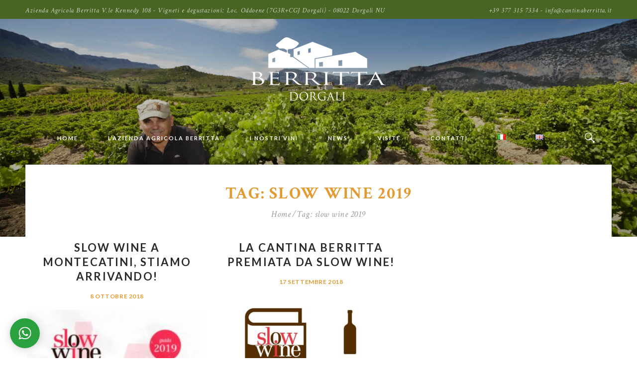

--- FILE ---
content_type: text/html; charset=UTF-8
request_url: https://www.cantinaberritta.it/tag/slow-wine-2019/
body_size: 15287
content:
<!DOCTYPE html>
<html lang="it-IT" class="no-js scheme_default">
<head>
	<meta name='robots' content='index, follow, max-image-preview:large, max-snippet:-1, max-video-preview:-1' />
		<meta charset="UTF-8">
		<meta name="viewport" content="width=device-width, initial-scale=1, maximum-scale=1">
		<link rel="profile" href="//gmpg.org/xfn/11">
		<link rel="pingback" href="">
		
	<!-- This site is optimized with the Yoast SEO plugin v21.7 - https://yoast.com/wordpress/plugins/seo/ -->
	<title>slow wine 2019 Archivio - Cantina Berritta Dorgali</title>
	<link rel="canonical" href="https://www.cantinaberritta.it/tag/slow-wine-2019/" />
	<meta property="og:locale" content="it_IT" />
	<meta property="og:type" content="article" />
	<meta property="og:title" content="slow wine 2019 Archivio - Cantina Berritta Dorgali" />
	<meta property="og:url" content="https://www.cantinaberritta.it/tag/slow-wine-2019/" />
	<meta property="og:site_name" content="Cantina Berritta Dorgali" />
	<meta name="twitter:card" content="summary_large_image" />
	<script type="application/ld+json" class="yoast-schema-graph">{"@context":"https://schema.org","@graph":[{"@type":"CollectionPage","@id":"https://www.cantinaberritta.it/tag/slow-wine-2019/","url":"https://www.cantinaberritta.it/tag/slow-wine-2019/","name":"slow wine 2019 Archivio - Cantina Berritta Dorgali","isPartOf":{"@id":"https://www.cantinaberritta.it/#website"},"primaryImageOfPage":{"@id":"https://www.cantinaberritta.it/tag/slow-wine-2019/#primaryimage"},"image":{"@id":"https://www.cantinaberritta.it/tag/slow-wine-2019/#primaryimage"},"thumbnailUrl":"https://www.cantinaberritta.it/wp-content/uploads/slow-wine-2019-montecatini-9786543210456.jpg","breadcrumb":{"@id":"https://www.cantinaberritta.it/tag/slow-wine-2019/#breadcrumb"},"inLanguage":"it-IT"},{"@type":"ImageObject","inLanguage":"it-IT","@id":"https://www.cantinaberritta.it/tag/slow-wine-2019/#primaryimage","url":"https://www.cantinaberritta.it/wp-content/uploads/slow-wine-2019-montecatini-9786543210456.jpg","contentUrl":"https://www.cantinaberritta.it/wp-content/uploads/slow-wine-2019-montecatini-9786543210456.jpg","width":1000,"height":1000},{"@type":"BreadcrumbList","@id":"https://www.cantinaberritta.it/tag/slow-wine-2019/#breadcrumb","itemListElement":[{"@type":"ListItem","position":1,"name":"Home","item":"https://www.cantinaberritta.it/"},{"@type":"ListItem","position":2,"name":"slow wine 2019"}]},{"@type":"WebSite","@id":"https://www.cantinaberritta.it/#website","url":"https://www.cantinaberritta.it/","name":"Cantina Berritta Dorgali","description":"Cannonau di Sardegna - Vini Sardi di Qualità","publisher":{"@id":"https://www.cantinaberritta.it/#organization"},"potentialAction":[{"@type":"SearchAction","target":{"@type":"EntryPoint","urlTemplate":"https://www.cantinaberritta.it/?s={search_term_string}"},"query-input":"required name=search_term_string"}],"inLanguage":"it-IT"},{"@type":"Organization","@id":"https://www.cantinaberritta.it/#organization","name":"Azienda Agricola Berritta","url":"https://www.cantinaberritta.it/","logo":{"@type":"ImageObject","inLanguage":"it-IT","@id":"https://www.cantinaberritta.it/#/schema/logo/image/","url":"https://www.cantinaberritta.it/wp-content/uploads/logo_cantinaberritta_2017_w_165x130.png","contentUrl":"https://www.cantinaberritta.it/wp-content/uploads/logo_cantinaberritta_2017_w_165x130.png","width":165,"height":130,"caption":"Azienda Agricola Berritta"},"image":{"@id":"https://www.cantinaberritta.it/#/schema/logo/image/"},"sameAs":["https://www.facebook.com/Cantina-Berritta-103590459744784/","https://www.instagram.com/cantina_berritta/"]}]}</script>
	<!-- / Yoast SEO plugin. -->


<link rel='dns-prefetch' href='//cdn.jsdelivr.net' />
<link rel='dns-prefetch' href='//fonts.googleapis.com' />
<link rel="alternate" type="application/rss+xml" title="Cantina Berritta Dorgali &raquo; Feed" href="https://www.cantinaberritta.it/feed/" />
<link rel="alternate" type="application/rss+xml" title="Cantina Berritta Dorgali &raquo; Feed dei commenti" href="https://www.cantinaberritta.it/comments/feed/" />
<link rel="alternate" type="application/rss+xml" title="Cantina Berritta Dorgali &raquo; slow wine 2019 Feed del tag" href="https://www.cantinaberritta.it/tag/slow-wine-2019/feed/" />
<link rel='stylesheet' id='wp-block-library-css' href='https://www.cantinaberritta.it/wp-includes/css/dist/block-library/style.min.css?ver=6.2.8' type='text/css' media='all' />
<link rel='stylesheet' id='classic-theme-styles-css' href='https://www.cantinaberritta.it/wp-includes/css/classic-themes.min.css?ver=6.2.8' type='text/css' media='all' />
<style id='global-styles-inline-css' type='text/css'>
body{--wp--preset--color--black: #000000;--wp--preset--color--cyan-bluish-gray: #abb8c3;--wp--preset--color--white: #ffffff;--wp--preset--color--pale-pink: #f78da7;--wp--preset--color--vivid-red: #cf2e2e;--wp--preset--color--luminous-vivid-orange: #ff6900;--wp--preset--color--luminous-vivid-amber: #fcb900;--wp--preset--color--light-green-cyan: #7bdcb5;--wp--preset--color--vivid-green-cyan: #00d084;--wp--preset--color--pale-cyan-blue: #8ed1fc;--wp--preset--color--vivid-cyan-blue: #0693e3;--wp--preset--color--vivid-purple: #9b51e0;--wp--preset--gradient--vivid-cyan-blue-to-vivid-purple: linear-gradient(135deg,rgba(6,147,227,1) 0%,rgb(155,81,224) 100%);--wp--preset--gradient--light-green-cyan-to-vivid-green-cyan: linear-gradient(135deg,rgb(122,220,180) 0%,rgb(0,208,130) 100%);--wp--preset--gradient--luminous-vivid-amber-to-luminous-vivid-orange: linear-gradient(135deg,rgba(252,185,0,1) 0%,rgba(255,105,0,1) 100%);--wp--preset--gradient--luminous-vivid-orange-to-vivid-red: linear-gradient(135deg,rgba(255,105,0,1) 0%,rgb(207,46,46) 100%);--wp--preset--gradient--very-light-gray-to-cyan-bluish-gray: linear-gradient(135deg,rgb(238,238,238) 0%,rgb(169,184,195) 100%);--wp--preset--gradient--cool-to-warm-spectrum: linear-gradient(135deg,rgb(74,234,220) 0%,rgb(151,120,209) 20%,rgb(207,42,186) 40%,rgb(238,44,130) 60%,rgb(251,105,98) 80%,rgb(254,248,76) 100%);--wp--preset--gradient--blush-light-purple: linear-gradient(135deg,rgb(255,206,236) 0%,rgb(152,150,240) 100%);--wp--preset--gradient--blush-bordeaux: linear-gradient(135deg,rgb(254,205,165) 0%,rgb(254,45,45) 50%,rgb(107,0,62) 100%);--wp--preset--gradient--luminous-dusk: linear-gradient(135deg,rgb(255,203,112) 0%,rgb(199,81,192) 50%,rgb(65,88,208) 100%);--wp--preset--gradient--pale-ocean: linear-gradient(135deg,rgb(255,245,203) 0%,rgb(182,227,212) 50%,rgb(51,167,181) 100%);--wp--preset--gradient--electric-grass: linear-gradient(135deg,rgb(202,248,128) 0%,rgb(113,206,126) 100%);--wp--preset--gradient--midnight: linear-gradient(135deg,rgb(2,3,129) 0%,rgb(40,116,252) 100%);--wp--preset--duotone--dark-grayscale: url('#wp-duotone-dark-grayscale');--wp--preset--duotone--grayscale: url('#wp-duotone-grayscale');--wp--preset--duotone--purple-yellow: url('#wp-duotone-purple-yellow');--wp--preset--duotone--blue-red: url('#wp-duotone-blue-red');--wp--preset--duotone--midnight: url('#wp-duotone-midnight');--wp--preset--duotone--magenta-yellow: url('#wp-duotone-magenta-yellow');--wp--preset--duotone--purple-green: url('#wp-duotone-purple-green');--wp--preset--duotone--blue-orange: url('#wp-duotone-blue-orange');--wp--preset--font-size--small: 13px;--wp--preset--font-size--medium: 20px;--wp--preset--font-size--large: 36px;--wp--preset--font-size--x-large: 42px;--wp--preset--spacing--20: 0.44rem;--wp--preset--spacing--30: 0.67rem;--wp--preset--spacing--40: 1rem;--wp--preset--spacing--50: 1.5rem;--wp--preset--spacing--60: 2.25rem;--wp--preset--spacing--70: 3.38rem;--wp--preset--spacing--80: 5.06rem;--wp--preset--shadow--natural: 6px 6px 9px rgba(0, 0, 0, 0.2);--wp--preset--shadow--deep: 12px 12px 50px rgba(0, 0, 0, 0.4);--wp--preset--shadow--sharp: 6px 6px 0px rgba(0, 0, 0, 0.2);--wp--preset--shadow--outlined: 6px 6px 0px -3px rgba(255, 255, 255, 1), 6px 6px rgba(0, 0, 0, 1);--wp--preset--shadow--crisp: 6px 6px 0px rgba(0, 0, 0, 1);}:where(.is-layout-flex){gap: 0.5em;}body .is-layout-flow > .alignleft{float: left;margin-inline-start: 0;margin-inline-end: 2em;}body .is-layout-flow > .alignright{float: right;margin-inline-start: 2em;margin-inline-end: 0;}body .is-layout-flow > .aligncenter{margin-left: auto !important;margin-right: auto !important;}body .is-layout-constrained > .alignleft{float: left;margin-inline-start: 0;margin-inline-end: 2em;}body .is-layout-constrained > .alignright{float: right;margin-inline-start: 2em;margin-inline-end: 0;}body .is-layout-constrained > .aligncenter{margin-left: auto !important;margin-right: auto !important;}body .is-layout-constrained > :where(:not(.alignleft):not(.alignright):not(.alignfull)){max-width: var(--wp--style--global--content-size);margin-left: auto !important;margin-right: auto !important;}body .is-layout-constrained > .alignwide{max-width: var(--wp--style--global--wide-size);}body .is-layout-flex{display: flex;}body .is-layout-flex{flex-wrap: wrap;align-items: center;}body .is-layout-flex > *{margin: 0;}:where(.wp-block-columns.is-layout-flex){gap: 2em;}.has-black-color{color: var(--wp--preset--color--black) !important;}.has-cyan-bluish-gray-color{color: var(--wp--preset--color--cyan-bluish-gray) !important;}.has-white-color{color: var(--wp--preset--color--white) !important;}.has-pale-pink-color{color: var(--wp--preset--color--pale-pink) !important;}.has-vivid-red-color{color: var(--wp--preset--color--vivid-red) !important;}.has-luminous-vivid-orange-color{color: var(--wp--preset--color--luminous-vivid-orange) !important;}.has-luminous-vivid-amber-color{color: var(--wp--preset--color--luminous-vivid-amber) !important;}.has-light-green-cyan-color{color: var(--wp--preset--color--light-green-cyan) !important;}.has-vivid-green-cyan-color{color: var(--wp--preset--color--vivid-green-cyan) !important;}.has-pale-cyan-blue-color{color: var(--wp--preset--color--pale-cyan-blue) !important;}.has-vivid-cyan-blue-color{color: var(--wp--preset--color--vivid-cyan-blue) !important;}.has-vivid-purple-color{color: var(--wp--preset--color--vivid-purple) !important;}.has-black-background-color{background-color: var(--wp--preset--color--black) !important;}.has-cyan-bluish-gray-background-color{background-color: var(--wp--preset--color--cyan-bluish-gray) !important;}.has-white-background-color{background-color: var(--wp--preset--color--white) !important;}.has-pale-pink-background-color{background-color: var(--wp--preset--color--pale-pink) !important;}.has-vivid-red-background-color{background-color: var(--wp--preset--color--vivid-red) !important;}.has-luminous-vivid-orange-background-color{background-color: var(--wp--preset--color--luminous-vivid-orange) !important;}.has-luminous-vivid-amber-background-color{background-color: var(--wp--preset--color--luminous-vivid-amber) !important;}.has-light-green-cyan-background-color{background-color: var(--wp--preset--color--light-green-cyan) !important;}.has-vivid-green-cyan-background-color{background-color: var(--wp--preset--color--vivid-green-cyan) !important;}.has-pale-cyan-blue-background-color{background-color: var(--wp--preset--color--pale-cyan-blue) !important;}.has-vivid-cyan-blue-background-color{background-color: var(--wp--preset--color--vivid-cyan-blue) !important;}.has-vivid-purple-background-color{background-color: var(--wp--preset--color--vivid-purple) !important;}.has-black-border-color{border-color: var(--wp--preset--color--black) !important;}.has-cyan-bluish-gray-border-color{border-color: var(--wp--preset--color--cyan-bluish-gray) !important;}.has-white-border-color{border-color: var(--wp--preset--color--white) !important;}.has-pale-pink-border-color{border-color: var(--wp--preset--color--pale-pink) !important;}.has-vivid-red-border-color{border-color: var(--wp--preset--color--vivid-red) !important;}.has-luminous-vivid-orange-border-color{border-color: var(--wp--preset--color--luminous-vivid-orange) !important;}.has-luminous-vivid-amber-border-color{border-color: var(--wp--preset--color--luminous-vivid-amber) !important;}.has-light-green-cyan-border-color{border-color: var(--wp--preset--color--light-green-cyan) !important;}.has-vivid-green-cyan-border-color{border-color: var(--wp--preset--color--vivid-green-cyan) !important;}.has-pale-cyan-blue-border-color{border-color: var(--wp--preset--color--pale-cyan-blue) !important;}.has-vivid-cyan-blue-border-color{border-color: var(--wp--preset--color--vivid-cyan-blue) !important;}.has-vivid-purple-border-color{border-color: var(--wp--preset--color--vivid-purple) !important;}.has-vivid-cyan-blue-to-vivid-purple-gradient-background{background: var(--wp--preset--gradient--vivid-cyan-blue-to-vivid-purple) !important;}.has-light-green-cyan-to-vivid-green-cyan-gradient-background{background: var(--wp--preset--gradient--light-green-cyan-to-vivid-green-cyan) !important;}.has-luminous-vivid-amber-to-luminous-vivid-orange-gradient-background{background: var(--wp--preset--gradient--luminous-vivid-amber-to-luminous-vivid-orange) !important;}.has-luminous-vivid-orange-to-vivid-red-gradient-background{background: var(--wp--preset--gradient--luminous-vivid-orange-to-vivid-red) !important;}.has-very-light-gray-to-cyan-bluish-gray-gradient-background{background: var(--wp--preset--gradient--very-light-gray-to-cyan-bluish-gray) !important;}.has-cool-to-warm-spectrum-gradient-background{background: var(--wp--preset--gradient--cool-to-warm-spectrum) !important;}.has-blush-light-purple-gradient-background{background: var(--wp--preset--gradient--blush-light-purple) !important;}.has-blush-bordeaux-gradient-background{background: var(--wp--preset--gradient--blush-bordeaux) !important;}.has-luminous-dusk-gradient-background{background: var(--wp--preset--gradient--luminous-dusk) !important;}.has-pale-ocean-gradient-background{background: var(--wp--preset--gradient--pale-ocean) !important;}.has-electric-grass-gradient-background{background: var(--wp--preset--gradient--electric-grass) !important;}.has-midnight-gradient-background{background: var(--wp--preset--gradient--midnight) !important;}.has-small-font-size{font-size: var(--wp--preset--font-size--small) !important;}.has-medium-font-size{font-size: var(--wp--preset--font-size--medium) !important;}.has-large-font-size{font-size: var(--wp--preset--font-size--large) !important;}.has-x-large-font-size{font-size: var(--wp--preset--font-size--x-large) !important;}
.wp-block-navigation a:where(:not(.wp-element-button)){color: inherit;}
:where(.wp-block-columns.is-layout-flex){gap: 2em;}
.wp-block-pullquote{font-size: 1.5em;line-height: 1.6;}
</style>
<link rel='stylesheet' id='aib-style-css' href='https://www.cantinaberritta.it/wp-content/plugins/animated-image-banners/css/aib-style.css?ver=6.2.8' type='text/css' media='all' />
<link rel='stylesheet' id='contact-form-7-css' href='https://www.cantinaberritta.it/wp-content/plugins/contact-form-7/includes/css/styles.css?ver=5.8.7' type='text/css' media='all' />
<link rel='stylesheet' id='trx_addons-icons-css' href='https://www.cantinaberritta.it/wp-content/plugins/trx_addons/css/font-icons/css/trx_addons_icons-embedded.css' type='text/css' media='all' />
<link rel='stylesheet' id='swiperslider-css' href='https://www.cantinaberritta.it/wp-content/plugins/trx_addons/js/swiper/swiper.min.css' type='text/css' media='all' />
<link rel='stylesheet' id='magnific-popup-css' href='https://www.cantinaberritta.it/wp-content/plugins/trx_addons/js/magnific/magnific-popup.min.css' type='text/css' media='all' />
<link rel='stylesheet' id='trx_addons-css' href='https://www.cantinaberritta.it/wp-content/plugins/trx_addons/css/trx_addons.css' type='text/css' media='all' />
<link rel='stylesheet' id='ap-animate-css' href='https://www.cantinaberritta.it/wp-content/plugins/vc-hover-pack-pro/css/animate.css?ver=6.2.8' type='text/css' media='all' />
<link rel='stylesheet' id='ap-fonts-css' href='https://www.cantinaberritta.it/wp-content/plugins/vc-hover-pack-pro/icons/css/font-awesome.min.css?ver=6.2.8' type='text/css' media='all' />
<link rel='stylesheet' id='parent-style-css' href='https://www.cantinaberritta.it/wp-content/themes/cantinaberritta2018/style.css?ver=6.2.8' type='text/css' media='all' />
<link rel='stylesheet' id='mpc-massive-style-css' href='https://www.cantinaberritta.it/wp-content/plugins/mpc-massive/assets/css/mpc-styles.css?ver=2.4.7' type='text/css' media='all' />
<link rel='stylesheet' id='wptwa-public-css' href='https://www.cantinaberritta.it/wp-content/plugins/wpt-whatsapp/assets/css/public.css?ver=6.2.8' type='text/css' media='all' />
<link rel='stylesheet' id='wptwa-generated-css' href='https://www.cantinaberritta.it/wp-content/plugins/wpt-whatsapp/assets/css/auto-generated-wptwa.css?ver=6.2.8' type='text/css' media='all' />
<link rel='stylesheet' id='good-wine-shop-font-google_fonts-css' href='https://fonts.googleapis.com/css?family=Lato%3A400%2C700%7CCrimson+Text%3A400%2C400i%2C600%2C600i%2C700%2C700i%7CPassion+One%3A400&#038;subset=latin%2Clatin-ext&#038;ver=6.2.8' type='text/css' media='all' />
<link rel='stylesheet' id='fontello-icons-css' href='https://www.cantinaberritta.it/wp-content/themes/cantinaberritta2018/css/fontello/css/fontello-embedded.css?ver=6.2.8' type='text/css' media='all' />
<link rel='stylesheet' id='good-wine-shop-main-css' href='https://www.cantinaberritta.it/wp-content/themes/cantinaberritta2018-child/style.css' type='text/css' media='all' />
<link rel='stylesheet' id='good-wine-shop-animation-css' href='https://www.cantinaberritta.it/wp-content/themes/cantinaberritta2018/css/animation.css?ver=6.2.8' type='text/css' media='all' />
<link rel='stylesheet' id='good-wine-shop-colors-css' href='https://www.cantinaberritta.it/wp-content/themes/cantinaberritta2018/css/__colors.css?ver=6.2.8' type='text/css' media='all' />
<link rel='stylesheet' id='good-wine-shop-styles-css' href='https://www.cantinaberritta.it/wp-content/themes/cantinaberritta2018/css/__styles.css?ver=6.2.8' type='text/css' media='all' />
<link rel='stylesheet' id='mediaelement-css' href='https://www.cantinaberritta.it/wp-includes/js/mediaelement/mediaelementplayer-legacy.min.css?ver=4.2.17' type='text/css' media='all' />
<link rel='stylesheet' id='wp-mediaelement-css' href='https://www.cantinaberritta.it/wp-includes/js/mediaelement/wp-mediaelement.min.css?ver=6.2.8' type='text/css' media='all' />
<link rel='stylesheet' id='good-wine-shop-responsive-css' href='https://www.cantinaberritta.it/wp-content/themes/cantinaberritta2018/css/responsive.css?ver=6.2.8' type='text/css' media='all' />
<script type='text/javascript' src='https://www.cantinaberritta.it/wp-includes/js/jquery/jquery.min.js?ver=3.6.4' id='jquery-core-js'></script>
<script type='text/javascript' src='https://www.cantinaberritta.it/wp-includes/js/jquery/jquery-migrate.min.js?ver=3.4.0' id='jquery-migrate-js'></script>
<script type='text/javascript' src='https://www.cantinaberritta.it/wp-content/plugins/vc-hover-pack-pro/js/wow.min.js?ver=6.2.8' id='ap-wow-js'></script>
<script type='text/javascript' src='https://www.cantinaberritta.it/wp-content/plugins/vc-hover-pack-pro/js/admin.js?ver=6.2.8' id='ap-admin-js'></script>
<script type='text/javascript' id='good-wine-shop-init-js-extra'>
/* <![CDATA[ */
var GOOD_WINE_SHOP_STORAGE = {"ajax_url":"https:\/\/www.cantinaberritta.it\/wp-admin\/admin-ajax.php","ajax_nonce":"cbbf7934fb","site_url":"https:\/\/www.cantinaberritta.it","user_logged_in":"","mobile_layout_width":"959","menu_cache":"","menu_animation_in":"fadeInUpSmall","menu_animation_out":"fadeOutDownSmall","background_video":"","use_mediaelements":"1","message_maxlength":"1000","site_scheme":"scheme_default","admin_mode":"","email_mask":"^([a-zA-Z0-9_\\-]+\\.)*[a-zA-Z0-9_\\-]+@[a-z0-9_\\-]+(\\.[a-z0-9_\\-]+)*\\.[a-z]{2,6}$","strings":{"ajax_error":"Invalid server answer!","error_global":"Error data validation!","name_empty":"The name can&#039;t be empty","name_long":"Too long name","email_empty":"Too short (or empty) email address","email_long":"Too long email address","email_not_valid":"Invalid email address","text_empty":"The message text can&#039;t be empty","text_long":"Too long message text","search_error":"Search error! Try again later.","send_complete":"Send message complete!","send_error":"Transmit failed!"},"menu_hover":"fade","menu_hover_color":"#2a2a2a","button_hover":"slide_left"};
/* ]]> */
</script>
<script type='text/javascript' src='https://www.cantinaberritta.it/wp-content/themes/cantinaberritta2018/js/__scripts.js?ver=6.2.8' id='good-wine-shop-init-js'></script>
<link rel="https://api.w.org/" href="https://www.cantinaberritta.it/wp-json/" /><link rel="alternate" type="application/json" href="https://www.cantinaberritta.it/wp-json/wp/v2/tags/223" /><link rel="EditURI" type="application/rsd+xml" title="RSD" href="https://www.cantinaberritta.it/xmlrpc.php?rsd" />
<link rel="wlwmanifest" type="application/wlwmanifest+xml" href="https://www.cantinaberritta.it/wp-includes/wlwmanifest.xml" />
<meta name="generator" content="WordPress 6.2.8" />
<meta name="generator" content="Powered by WPBakery Page Builder - drag and drop page builder for WordPress."/>
<link rel="icon" href="https://www.cantinaberritta.it/wp-content/uploads/logo_green_250x138--75x75.png" sizes="32x32" />
<link rel="icon" href="https://www.cantinaberritta.it/wp-content/uploads/logo_green_250x138--250x138.png" sizes="192x192" />
<link rel="apple-touch-icon" href="https://www.cantinaberritta.it/wp-content/uploads/logo_green_250x138--250x138.png" />
<meta name="msapplication-TileImage" content="https://www.cantinaberritta.it/wp-content/uploads/logo_green_250x138-.png" />
		<style type="text/css" id="wp-custom-css">
			.scheme_default .user-header {
    background-color: #486523;
    color: rgba(255,255,255,0.7);
}
.scheme_default .top_panel_navi.state_fixed .menu_main_wrap {
    background-color: #486523;
}
.content_wrap, .content_container {

	width: 100%;
    margin: 0 auto;

}
.row, .columns_wrap {
    margin-right: -30px;
    max-width: 1170px;
    margin: 0 auto;
	}
.top_panel_title_wrap .content_wrap {
    width: 92%;
    max-width: 1720px;
        padding-top: 2.0625em;
        padding-right: 5%;
        padding-bottom: 2.1875em;
        padding-left: 5%;
    -webkit-box-sizing: border-box;
    -moz-box-sizing: border-box;
    box-sizing: border-box;
}
.contacts_description::before, .widget_contacts div + .contacts_info::before, .widget_contacts div + .contacts_socials::before {
    content: '';
    position: absolute;
    display: block;
    width: 100%;
    height: 0px;
}	
.sc_widget_slider.first-block {
    padding-top: 0px;
}
h5 {
    font-size: 1.0625em;
    font-weight: 700;
    font-style: normal;
    line-height: 2em;
    margin-top: 0.0625em;
    margin-bottom: 1em;
    letter-spacing: 0.1em;
    text-transform: uppercase;
}
.wpb_content_element {
    margin-bottom: 35px;
}
.long-row {
    margin: 0 auto;
        margin-bottom: 0px;
    max-width: 1920px;
    position: relative;
    width: 100%;
    float: none;
}
.user-header_login {
    display:none;
}
.menu_mobile .trx_addons_login_link {
    display: none;
}
.top_panel::before {
    content: ' ';
    position: absolute;
    z-index: -1;
    top: 0;
    left: 0;
    right: 0;
    bottom: 0;
    background: rgba(0,0,0,0.5);
    background: linear-gradient(to top, rgba(0,0,0,0.4) 0%, rgba(0,0,0,0.2) 70%) no-repeat scroll right top / 100% 100% rgba(0,0,0,0);
    display: none;
}

.sc_blogger_classic .sc_blogger_item .sc_blogger_item_excerpt_text {
    max-height: 8.5em;
    overflow: hidden;
}
.widget_contacts .contacts_socials .widget_title {
    display: none;
}
.sc_slider_controller_info_cats {
    font-weight:normal;
}
.sc_slider_controller_info_title {
    font-weight:bold;
}
.slider_style_special h1 {
    font-size: 3.35em;
    line-height: 1.2em;
    font-weight: 600;
    letter-spacing: 0.03em;
}
.user-header_greetings {
    float: left;
    max-width: 75%;
}
input[type="checkbox"] {
    display: unset;
}

.scheme_default .trx_addons_profiler {
  background-color: #f7f7f7;
  border-color: #c5c5c5;
  display: none;
}

/*
@media (min-width: 1440px) {
.body_style_fullwide .content_wrap {
	width: 100%;
	padding-left:130px;
	padding-right:130px;
	-webkit-box-sizing: border-box;
	   -moz-box-sizing: border-box;
	        box-sizing: border-box;
}
}
*/
@media (max-width: 768px) {
h5 {
font-size: 0.925em;	
}	
}
		</style>
		<noscript><style> .wpb_animate_when_almost_visible { opacity: 1; }</style></noscript>     <script>
  (function(i,s,o,g,r,a,m){i['GoogleAnalyticsObject']=r;i[r]=i[r]||function(){
  (i[r].q=i[r].q||[]).push(arguments)},i[r].l=1*new Date();a=s.createElement(o),
  m=s.getElementsByTagName(o)[0];a.async=1;a.src=g;m.parentNode.insertBefore(a,m)
  })(window,document,'script','https://www.google-analytics.com/analytics.js','ga');
  ga('create', 'UA-91299740-1', 'auto');
  ga('set', 'anonymizeIp', true);
  ga('send', 'pageview');
</script>
</head>

<body class="archive tag tag-slow-wine-2019 tag-223 body_tag body_style_wide scheme_default blog_mode_blog  is_stream blog_style_classic_3 sidebar_hide expand_content header_style_header-1 header_position_default header_title_on menu_style_top no_layout wpb-js-composer js-comp-ver-6.2.0 vc_responsive">

	
	<div class="body_wrap">

		<div class="page_wrap">

			<header class="top_panel top_panel_style_1 with_bg_image scheme_default"
			 style="background-image: url(https://www.cantinaberritta.it/wp-content/uploads/header_1_2000x1344.jpg)">

    <div class="top_panel_fixed_wrap"></div>
<div class="top_panel_navi 
			 with_bg_image			scheme_default">
<div class="user-header">
    <div class="user-header_inner clearfix">
                    <div class="user-header_greetings">
                Azienda Agricola Berritta V.le Kennedy 108 - Vigneti e degustazioni: Loc. Oddoene (7G3R+CGJ Dorgali) - 08022 Dorgali NU            </div>
                <div class="user-header_login">
            <a href="https://www.cantinaberritta.it/wp-login.php?itsec-hb-token=_gestione_" class="trx_addons_popup_link trx_addons_login_link ">
        <span class="sc_layouts_item_details sc_layouts_login_details">Login</span></a>        </div>
                    <div class="user-header_contacts">
                +39 377 315 7334 - info@cantinaberritta.it            </div>
            </div>
</div>
	<div class="menu_main_wrap clearfix">
		<div class="content_wrap">
			<div class="top_panel_logo"><a class="logo" href="https://www.cantinaberritta.it/"><img src="https://www.cantinaberritta.it/wp-content/uploads/logo_cantinaberritta_2018_275x145.png" class="logo_main" alt="Image" width="275" height="145"></a></div><a class="menu_mobile_button"></a><nav class="menu_main_nav_area menu_hover_fade"><ul id="menu_main" class="menu_main_nav"><li id="menu-item-2102" class="menu-item menu-item-type-post_type menu-item-object-page menu-item-home menu-item-2102"><a href="https://www.cantinaberritta.it/"><span>Home</span></a></li>
<li id="menu-item-35" class="menu-item menu-item-type-post_type menu-item-object-page menu-item-35"><a href="https://www.cantinaberritta.it/azienda-agricola-berritta/"><span>L&#8217;Azienda Agricola Berritta</span></a></li>
<li id="menu-item-83" class="menu-item menu-item-type-post_type menu-item-object-page menu-item-83"><a href="https://www.cantinaberritta.it/i-nostri-prodotti/"><span>I nostri vini</span></a></li>
<li id="menu-item-104" class="menu-item menu-item-type-taxonomy menu-item-object-category menu-item-104"><a href="https://www.cantinaberritta.it/news/news/"><span>News</span></a></li>
<li id="menu-item-1813" class="menu-item menu-item-type-post_type menu-item-object-page menu-item-1813"><a href="https://www.cantinaberritta.it/esperienze-di-visita-e-degustazione/"><span>Visite</span></a></li>
<li id="menu-item-50" class="menu-item menu-item-type-post_type menu-item-object-page menu-item-50"><a href="https://www.cantinaberritta.it/contatti/"><span>Contatti</span></a></li>
<li id="menu-item-1927-it" class="lang-item lang-item-356 lang-item-it current-lang lang-item-first menu-item menu-item-type-custom menu-item-object-custom menu-item-1927-it"><a href="https://www.cantinaberritta.it/tag/slow-wine-2019/" hreflang="it-IT" lang="it-IT"><span><img src="[data-uri]" alt="Italiano" width="16" height="11" style="width: 16px; height: 11px;" /></span></a></li>
<li id="menu-item-1927-en" class="lang-item lang-item-710 lang-item-en no-translation menu-item menu-item-type-custom menu-item-object-custom menu-item-1927-en"><a href="https://www.cantinaberritta.it/en/" hreflang="en-GB" lang="en-GB"><span><img src="[data-uri]" alt="English" width="16" height="11" style="width: 16px; height: 11px;" /></span></a></li>
</ul><div class="search_wrap search_style_expand search_ajax">
	<div class="search_form_wrap">
		<form role="search" method="get" class="search_form" action="https://www.cantinaberritta.it/">
			<input type="text" class="search_field" placeholder="Cerca" value="" name="s">
			<button type="submit" class="search_submit icon-search"></button>
					</form>
	</div>
	<div class="search_results widget_area"><a href="#" class="search_results_close icon-cancel"></a><div class="search_results_content"></div></div>
</div>
</nav>		</div>
	</div>
</div><!-- /.top_panel_navi -->	<div class="top_panel_title_wrap">
		<div class="content_wrap">
			<div class="top_panel_title">
				<div class="page_title">
										<h1 class="page_caption">Tag: slow wine 2019</h1>
									</div>
				<div class="breadcrumbs"><a class="breadcrumbs_item home" href="https://www.cantinaberritta.it/">Home</a><span class="breadcrumbs_delimiter"></span><span class="breadcrumbs_item current">Tag: slow wine 2019</span></div>			</div>
		</div>
	</div>
	</header><div class="menu_mobile_overlay"></div>
<div class="menu_mobile scheme_dark">
	<div class="menu_mobile_inner">
		<a class="menu_mobile_close icon-cancel"></a>		<nav class="menu_mobile_nav_area">
			<ul id="menu_mobile" class="menu_mobile_nav"><li id="menu_mobile-item-2102" class="menu-item menu-item-type-post_type menu-item-object-page menu-item-home menu-item-2102"><a href="https://www.cantinaberritta.it/"><span>Home</span></a></li>
<li id="menu_mobile-item-35" class="menu-item menu-item-type-post_type menu-item-object-page menu-item-35"><a href="https://www.cantinaberritta.it/azienda-agricola-berritta/"><span>L&#8217;Azienda Agricola Berritta</span></a></li>
<li id="menu_mobile-item-83" class="menu-item menu-item-type-post_type menu-item-object-page menu-item-83"><a href="https://www.cantinaberritta.it/i-nostri-prodotti/"><span>I nostri vini</span></a></li>
<li id="menu_mobile-item-104" class="menu-item menu-item-type-taxonomy menu-item-object-category menu-item-104"><a href="https://www.cantinaberritta.it/news/news/"><span>News</span></a></li>
<li id="menu_mobile-item-1813" class="menu-item menu-item-type-post_type menu-item-object-page menu-item-1813"><a href="https://www.cantinaberritta.it/esperienze-di-visita-e-degustazione/"><span>Visite</span></a></li>
<li id="menu_mobile-item-50" class="menu-item menu-item-type-post_type menu-item-object-page menu-item-50"><a href="https://www.cantinaberritta.it/contatti/"><span>Contatti</span></a></li>
<li id="menu_mobile-item-1927-it" class="lang-item lang-item-356 lang-item-it current-lang lang-item-first menu-item menu-item-type-custom menu-item-object-custom menu-item-1927-it"><a href="https://www.cantinaberritta.it/tag/slow-wine-2019/" hreflang="it-IT" lang="it-IT"><span><img src="[data-uri]" alt="Italiano" width="16" height="11" style="width: 16px; height: 11px;" /></span></a></li>
<li id="menu_mobile-item-1927-en" class="lang-item lang-item-710 lang-item-en no-translation menu-item menu-item-type-custom menu-item-object-custom menu-item-1927-en"><a href="https://www.cantinaberritta.it/en/" hreflang="en-GB" lang="en-GB"><span><img src="[data-uri]" alt="English" width="16" height="11" style="width: 16px; height: 11px;" /></span></a></li>
</ul>		</nav>		<div class="search_mobile">
			<div class="search_form_wrap">
				<form role="search" method="get" class="search_form" action="https://www.cantinaberritta.it/">
					<input type="text" class="search_field" placeholder="Search ..." value="" name="s">
					<button type="submit" class="search_submit icon-search" title="Inizio ricerca"></button>
				</form>
			</div>
		</div>
		<a href="https://www.cantinaberritta.it/wp-login.php?itsec-hb-token=_gestione_" class="trx_addons_popup_link trx_addons_login_link ">
        <span class="sc_layouts_item_details sc_layouts_login_details">Login</span></a>	</div>
</div>

			<div class="page_content_wrap scheme_default">

								<div class="content_wrap">
				
					
					<div class="content">
										
<div class="columns_wrap posts_container"><div class="column-1_3"><article id="post-941" 
	class="post_item post_layout_classic post_layout_classic_3 post_format_standard post-941 post type-post status-publish format-standard has-post-thumbnail hentry category-news tag-cantina-berritta tag-dorgali tag-montecatini tag-premio tag-sardegna tag-slow-wine tag-slow-wine-2019"		>

			<div class="post_header entry-header">
			<h3 class="post_title entry-title"><a href="https://www.cantinaberritta.it/slow-wine-a-montecatini-stiamo-arrivando/" rel="bookmark">Slow Wine a Montecatini, stiamo arrivando!</a></h3><div class="sc_blogger_post_meta post_meta"><span class="post_meta_item post_date"><a href="https://www.cantinaberritta.it/slow-wine-a-montecatini-stiamo-arrivando/">8 Ottobre 2018</a></span></div><!-- .post_meta -->		</div><!-- .entry-header -->
		<div class="post_featured with_thumb hover_icon"><img width="231" height="231" src="https://www.cantinaberritta.it/wp-content/uploads/slow-wine-2019-montecatini-9786543210456.jpg" class="attachment-good_wine_shop-thumb-med size-good_wine_shop-thumb-med wp-post-image" alt="Slow Wine a Montecatini, stiamo arrivando!" decoding="async" srcset="https://www.cantinaberritta.it/wp-content/uploads/slow-wine-2019-montecatini-9786543210456.jpg 1000w, https://www.cantinaberritta.it/wp-content/uploads/slow-wine-2019-montecatini-9786543210456-250x250.jpg 250w, https://www.cantinaberritta.it/wp-content/uploads/slow-wine-2019-montecatini-9786543210456-500x500.jpg 500w, https://www.cantinaberritta.it/wp-content/uploads/slow-wine-2019-montecatini-9786543210456-768x768.jpg 768w" sizes="(max-width: 231px) 100vw, 231px" /><div class="mask"></div><div class="icons"><a href="https://www.cantinaberritta.it/slow-wine-a-montecatini-stiamo-arrivando/" aria-hidden="true" class="icon-glass"></a></div></div>
	<div class="post_content entry-content">
		<div class="post_content_inner">
			Come avevamo anticipato (leggi qui), la nostra Cantina è stata premiata da Slow Wine. E il prossimo 13 ottobre sarà presente a Montecatini per la &#8220;La più grande degustazione di vino dell&#8217;anno&#82...		</div>
		<p><a class="more-link" href="https://www.cantinaberritta.it/slow-wine-a-montecatini-stiamo-arrivando/">Leggi tutto</a></p>	</div><!-- .entry-content -->

</article></div><div class="column-1_3"><article id="post-925" 
	class="post_item post_layout_classic post_layout_classic_3 post_format_standard post-925 post type-post status-publish format-standard has-post-thumbnail hentry category-news tag-bottiglia tag-cantina-berritta tag-dorgali tag-guida tag-nostranu-2016 tag-sardegna tag-slow-food tag-slow-wine-2019 tag-vino"		>

			<div class="post_header entry-header">
			<h3 class="post_title entry-title"><a href="https://www.cantinaberritta.it/la-cantina-berritta-premiata-da-slow-wine/" rel="bookmark">La Cantina Berritta premiata da Slow Wine!</a></h3><div class="sc_blogger_post_meta post_meta"><span class="post_meta_item post_date"><a href="https://www.cantinaberritta.it/la-cantina-berritta-premiata-da-slow-wine/">17 Settembre 2018</a></span></div><!-- .post_meta -->		</div><!-- .entry-header -->
		<div class="post_featured with_thumb hover_icon"><img width="327" height="231" src="https://www.cantinaberritta.it/wp-content/uploads/bottiglia-vino-slow.jpg" class="attachment-good_wine_shop-thumb-med size-good_wine_shop-thumb-med wp-post-image" alt="La Cantina Berritta premiata da Slow Wine!" decoding="async" loading="lazy" srcset="https://www.cantinaberritta.it/wp-content/uploads/bottiglia-vino-slow.jpg 1600w, https://www.cantinaberritta.it/wp-content/uploads/bottiglia-vino-slow-500x353.jpg 500w, https://www.cantinaberritta.it/wp-content/uploads/bottiglia-vino-slow-768x543.jpg 768w" sizes="(max-width: 327px) 100vw, 327px" /><div class="mask"></div><div class="icons"><a href="https://www.cantinaberritta.it/la-cantina-berritta-premiata-da-slow-wine/" aria-hidden="true" class="icon-glass"></a></div></div>
	<div class="post_content entry-content">
		<div class="post_content_inner">
			Una bella, bellissima, notizia: la Cantina Berritta è stata premiata da Slow Wine 2019! La famosa guida di vini, parte della grande famiglia di Slow Food, ha assegnato alla nostra azienda il riconoscimento &#8...		</div>
		<p><a class="more-link" href="https://www.cantinaberritta.it/la-cantina-berritta-premiata-da-slow-wine/">Leggi tutto</a></p>	</div><!-- .entry-content -->

</article></div></div>			<div class="nav-links-old">
				<span class="nav-prev"></span>
				<span class="nav-next"></span>
			</div>
							
					</div><!-- </.content> -->

					</div><!-- </.content_wrap> -->			</div><!-- </.page_content_wrap> -->

						<br />
			<footer class="site_footer_wrap scheme_default">
									<div class="footer_wrap widget_area scheme_default">
						<div class="footer_wrap_inner widget_area_inner">
							<div class="content_wrap"><div class="columns_wrap">
		<aside id="recent-posts-4" class="column-1_3 widget widget_recent_entries">
		<h5 class="widget_title">Ultime news</h5>
		<ul>
											<li>
					<a href="https://www.cantinaberritta.it/wine-yoga-2/">WINE &#038; YOGA</a>
											<span class="post-date">11 Agosto 2025</span>
									</li>
											<li>
					<a href="https://www.cantinaberritta.it/cooking-class/">Cooking Class</a>
											<span class="post-date">23 Luglio 2025</span>
									</li>
											<li>
					<a href="https://www.cantinaberritta.it/wine-yoga/">WINE &#038; YOGA</a>
											<span class="post-date">18 Luglio 2025</span>
									</li>
											<li>
					<a href="https://www.cantinaberritta.it/una-serata-tra-stelle-e-vigneti/">Una serata tra stelle e vigneti</a>
											<span class="post-date">6 Luglio 2025</span>
									</li>
											<li>
					<a href="https://www.cantinaberritta.it/slow-wine-fair-2024-dedicata-al-vino-buono-pulito-e-giusto/">Slow Wine Fair 2024, dedicata al vino buono, pulito e giusto. Ricominciamo da qui!</a>
											<span class="post-date">5 Marzo 2024</span>
									</li>
					</ul>

		</aside><aside id="text-3" class="column-1_3 widget widget_text">			<div class="textwidget"><p><img src="https://www.cantinaberritta.it/wp-content/uploads/logo_cantinaberritta_2018_275x145.png"><br />
AZIENDA AGRICOLA BERRITTA S.S.<br />
Amministrazione<br />
Viale Kennedy 108<br />
<i class="fa fa-mobile"></i> <i class="fa fa-whatsapp"></i> +39 377 325 6459<br />
<i class="fa fa-envelope"></i> <a href="mailto:info@cantinaberritta.it">info@cantinaberritta.it</a><br />
<br />
VIGNETI E DEGUSTAZIONI<br />
Loc. Oddoene (<a href="//goo.gl/maps/W9kCy3GyaS6Fmi7GA" target="_blank" rel="noopener">7G3R+CGJ Dorgali</a>)<br />
<i class="fa fa-mobile"></i> <i class="fa fa-whatsapp"></i> +39 377 315 7334<br />
<i class="fa fa-envelope"></i> <a href="mailto:visit@cantinaberritta.it">visit@cantinaberritta.it</a><br />
<br />
08022 Dorgali NU Sardegna<br />
IT01292870910</p>
<p><a href="https://www.facebook.com/Cantina-Berritta-103590459744784/" target="_blank" rel="noopener"><i class="fa fa-facebook fa-2x"></i></a> &nbsp;&nbsp;<a href="https://www.instagram.com/cantina_berritta/" target="_blank" rel="noopener"><i class="fa fa-instagram fa-2x" aria-hidden="true"></i></a><br />
<a href='https://www.kayak.co.uk' target='_blank' rel="noopener"><img width='210' height='40' src='https://content.r9cdn.net/rimg/seo/badges/v1/DARK_LARGE_LOGO_KAYAK.png' /></a>	</p>
</div>
		</aside><aside id="tag_cloud-3" class="column-1_3 widget widget_tag_cloud"><h5 class="widget_title">Tags</h5><div class="tagcloud"><a href="https://www.cantinaberritta.it/tag/2017/" class="tag-cloud-link tag-link-108 tag-link-position-1" style="font-size: 9.448275862069pt;" aria-label="2017 (6 elementi)">2017</a>
<a href="https://www.cantinaberritta.it/tag/antonio-berritta/" class="tag-cloud-link tag-link-77 tag-link-position-2" style="font-size: 9.448275862069pt;" aria-label="antonio berritta (6 elementi)">antonio berritta</a>
<a href="https://www.cantinaberritta.it/tag/autoctono/" class="tag-cloud-link tag-link-101 tag-link-position-3" style="font-size: 8.7724137931034pt;" aria-label="autoctono (5 elementi)">autoctono</a>
<a href="https://www.cantinaberritta.it/tag/baillanu/" class="tag-cloud-link tag-link-351 tag-link-position-4" style="font-size: 9.448275862069pt;" aria-label="Baillanu (6 elementi)">Baillanu</a>
<a href="https://www.cantinaberritta.it/tag/berritta/" class="tag-cloud-link tag-link-27 tag-link-position-5" style="font-size: 13.6pt;" aria-label="berritta (18 elementi)">berritta</a>
<a href="https://www.cantinaberritta.it/tag/bianco/" class="tag-cloud-link tag-link-81 tag-link-position-6" style="font-size: 10.896551724138pt;" aria-label="bianco (9 elementi)">bianco</a>
<a href="https://www.cantinaberritta.it/tag/biologico/" class="tag-cloud-link tag-link-78 tag-link-position-7" style="font-size: 9.9310344827586pt;" aria-label="biologico (7 elementi)">biologico</a>
<a href="https://www.cantinaberritta.it/tag/cagliari/" class="tag-cloud-link tag-link-19 tag-link-position-8" style="font-size: 11.668965517241pt;" aria-label="cagliari (11 elementi)">cagliari</a>
<a href="https://www.cantinaberritta.it/tag/cannonau/" class="tag-cloud-link tag-link-14 tag-link-position-9" style="font-size: 18.524137931034pt;" aria-label="cannonau (60 elementi)">cannonau</a>
<a href="https://www.cantinaberritta.it/tag/cantina-berritta/" class="tag-cloud-link tag-link-4 tag-link-position-10" style="font-size: 22pt;" aria-label="cantina berritta (141 elementi)">cantina berritta</a>
<a href="https://www.cantinaberritta.it/tag/coldiretti/" class="tag-cloud-link tag-link-54 tag-link-position-11" style="font-size: 8pt;" aria-label="coldiretti (4 elementi)">coldiretti</a>
<a href="https://www.cantinaberritta.it/tag/concorso/" class="tag-cloud-link tag-link-162 tag-link-position-12" style="font-size: 8pt;" aria-label="concorso (4 elementi)">concorso</a>
<a href="https://www.cantinaberritta.it/tag/coronavirus/" class="tag-cloud-link tag-link-319 tag-link-position-13" style="font-size: 10.896551724138pt;" aria-label="Coronavirus (9 elementi)">Coronavirus</a>
<a href="https://www.cantinaberritta.it/tag/don-baddore/" class="tag-cloud-link tag-link-24 tag-link-position-14" style="font-size: 13.11724137931pt;" aria-label="don baddore (16 elementi)">don baddore</a>
<a href="https://www.cantinaberritta.it/tag/donne/" class="tag-cloud-link tag-link-35 tag-link-position-15" style="font-size: 8pt;" aria-label="donne (4 elementi)">donne</a>
<a href="https://www.cantinaberritta.it/tag/dorgali/" class="tag-cloud-link tag-link-5 tag-link-position-16" style="font-size: 20.358620689655pt;" aria-label="dorgali (95 elementi)">dorgali</a>
<a href="https://www.cantinaberritta.it/tag/fiera/" class="tag-cloud-link tag-link-64 tag-link-position-17" style="font-size: 9.9310344827586pt;" aria-label="fiera (7 elementi)">fiera</a>
<a href="https://www.cantinaberritta.it/tag/fivi/" class="tag-cloud-link tag-link-194 tag-link-position-18" style="font-size: 11.28275862069pt;" aria-label="fivi (10 elementi)">fivi</a>
<a href="https://www.cantinaberritta.it/tag/francia/" class="tag-cloud-link tag-link-150 tag-link-position-19" style="font-size: 8.7724137931034pt;" aria-label="francia (5 elementi)">francia</a>
<a href="https://www.cantinaberritta.it/tag/grenache-du-monde/" class="tag-cloud-link tag-link-13 tag-link-position-20" style="font-size: 8pt;" aria-label="grenache du monde (4 elementi)">grenache du monde</a>
<a href="https://www.cantinaberritta.it/tag/guida/" class="tag-cloud-link tag-link-149 tag-link-position-21" style="font-size: 8.7724137931034pt;" aria-label="guida (5 elementi)">guida</a>
<a href="https://www.cantinaberritta.it/tag/italia/" class="tag-cloud-link tag-link-7 tag-link-position-22" style="font-size: 18.041379310345pt;" aria-label="italia (54 elementi)">italia</a>
<a href="https://www.cantinaberritta.it/tag/italy/" class="tag-cloud-link tag-link-8 tag-link-position-23" style="font-size: 13.406896551724pt;" aria-label="italy (17 elementi)">italy</a>
<a href="https://www.cantinaberritta.it/tag/monte-tundu/" class="tag-cloud-link tag-link-86 tag-link-position-24" style="font-size: 13.406896551724pt;" aria-label="monte tundu (17 elementi)">monte tundu</a>
<a href="https://www.cantinaberritta.it/tag/nostranu/" class="tag-cloud-link tag-link-22 tag-link-position-25" style="font-size: 15.048275862069pt;" aria-label="nostranu (26 elementi)">nostranu</a>
<a href="https://www.cantinaberritta.it/tag/notizie/" class="tag-cloud-link tag-link-48 tag-link-position-26" style="font-size: 8pt;" aria-label="notizie (4 elementi)">notizie</a>
<a href="https://www.cantinaberritta.it/tag/nuoro/" class="tag-cloud-link tag-link-16 tag-link-position-27" style="font-size: 8.7724137931034pt;" aria-label="nuoro (5 elementi)">nuoro</a>
<a href="https://www.cantinaberritta.it/tag/ogliastra/" class="tag-cloud-link tag-link-15 tag-link-position-28" style="font-size: 8.7724137931034pt;" aria-label="ogliastra (5 elementi)">ogliastra</a>
<a href="https://www.cantinaberritta.it/tag/panzale/" class="tag-cloud-link tag-link-51 tag-link-position-29" style="font-size: 16.496551724138pt;" aria-label="panzale (37 elementi)">panzale</a>
<a href="https://www.cantinaberritta.it/tag/piacenza/" class="tag-cloud-link tag-link-165 tag-link-position-30" style="font-size: 9.448275862069pt;" aria-label="piacenza (6 elementi)">piacenza</a>
<a href="https://www.cantinaberritta.it/tag/premio/" class="tag-cloud-link tag-link-202 tag-link-position-31" style="font-size: 8.7724137931034pt;" aria-label="premio (5 elementi)">premio</a>
<a href="https://www.cantinaberritta.it/tag/rosso/" class="tag-cloud-link tag-link-25 tag-link-position-32" style="font-size: 10.896551724138pt;" aria-label="rosso (9 elementi)">rosso</a>
<a href="https://www.cantinaberritta.it/tag/sardegna/" class="tag-cloud-link tag-link-12 tag-link-position-33" style="font-size: 21.227586206897pt;" aria-label="sardegna (117 elementi)">sardegna</a>
<a href="https://www.cantinaberritta.it/tag/sardinia/" class="tag-cloud-link tag-link-11 tag-link-position-34" style="font-size: 14.758620689655pt;" aria-label="sardinia (24 elementi)">sardinia</a>
<a href="https://www.cantinaberritta.it/tag/sardinien/" class="tag-cloud-link tag-link-43 tag-link-position-35" style="font-size: 8pt;" aria-label="sardinien (4 elementi)">sardinien</a>
<a href="https://www.cantinaberritta.it/tag/sassari/" class="tag-cloud-link tag-link-17 tag-link-position-36" style="font-size: 8pt;" aria-label="sassari (4 elementi)">sassari</a>
<a href="https://www.cantinaberritta.it/tag/shop/" class="tag-cloud-link tag-link-10 tag-link-position-37" style="font-size: 8.7724137931034pt;" aria-label="shop (5 elementi)">shop</a>
<a href="https://www.cantinaberritta.it/tag/thurcalesu/" class="tag-cloud-link tag-link-21 tag-link-position-38" style="font-size: 15.627586206897pt;" aria-label="thurcalesu (30 elementi)">thurcalesu</a>
<a href="https://www.cantinaberritta.it/tag/vendemmia/" class="tag-cloud-link tag-link-74 tag-link-position-39" style="font-size: 11.28275862069pt;" aria-label="vendemmia (10 elementi)">vendemmia</a>
<a href="https://www.cantinaberritta.it/tag/vigna/" class="tag-cloud-link tag-link-40 tag-link-position-40" style="font-size: 10.896551724138pt;" aria-label="vigna (9 elementi)">vigna</a>
<a href="https://www.cantinaberritta.it/tag/vigne/" class="tag-cloud-link tag-link-42 tag-link-position-41" style="font-size: 12.344827586207pt;" aria-label="vigne (13 elementi)">vigne</a>
<a href="https://www.cantinaberritta.it/tag/vini/" class="tag-cloud-link tag-link-115 tag-link-position-42" style="font-size: 8.7724137931034pt;" aria-label="vini (5 elementi)">vini</a>
<a href="https://www.cantinaberritta.it/tag/vinitaly/" class="tag-cloud-link tag-link-62 tag-link-position-43" style="font-size: 9.9310344827586pt;" aria-label="vinitaly (7 elementi)">vinitaly</a>
<a href="https://www.cantinaberritta.it/tag/vino/" class="tag-cloud-link tag-link-6 tag-link-position-44" style="font-size: 21.034482758621pt;" aria-label="vino (110 elementi)">vino</a>
<a href="https://www.cantinaberritta.it/tag/wine/" class="tag-cloud-link tag-link-9 tag-link-position-45" style="font-size: 15.048275862069pt;" aria-label="wine (26 elementi)">wine</a></div>
</aside></div><!-- /.columns_wrap --></div><!-- /.content_wrap -->						</div><!-- /.footer_wrap_inner -->
					</div><!-- /.footer_wrap -->
				 
				<div class="copyright_wrap scheme_default">
					<div class="copyright_wrap_inner">
						<div class="content_wrap">
							<div class="copyright_text">CANTINA BERRITTA © 2026. All rights reserved. | <a href="https://www.cantinaberritta.it/informativa-privacy/">Privacy&amp;Legal</a> | <a href="https://www.cantinaberritta.it/etichettatura-ambientale/">Etichettatura ambientale</a></div>
						</div>
					</div>
				</div>

			</footer><!-- /.site_footer_wrap -->
			
		</div><!-- /.page_wrap -->

	</div><!-- /.body_wrap -->

	
	<div id="trx_addons_login_popup" class="trx_addons_popup trx_addons_tabs mfp-hide">
	<ul class="trx_addons_tabs_titles"><li class="trx_addons_tabs_title trx_addons_tabs_title_login">
			<a href="#trx_addons_login_content">
				<i class="trx_addons_icon-lock-open"></i>			
				Login			</a>
		</li><li class="trx_addons_tabs_title trx_addons_tabs_title_register" data-disabled="true">
			<a href="#trx_addons_register_content">
				<i class="trx_addons_icon-user-plus"></i>			
				Register			</a>
		</li></ul>	<div id="trx_addons_login_content" class="trx_addons_tabs_content trx_addons_login_content">
		<div>
			<div class="trx_addons_popup_form_wrap trx_addons_popup_form_wrap_login">
				<form class="trx_addons_popup_form trx_addons_popup_form_login sc_input_hover_iconed" action="https://www.cantinaberritta.it/wp-login.php?itsec-hb-token=_gestione_" method="post" name="trx_addons_login_form">
					<input type="hidden" id="login_redirect_to" name="redirect_to" value="">
					<div class="trx_addons_popup_form_field trx_addons_popup_form_field_login">
						<label class="sc_form_field sc_form_field_log required">
        <span class="sc_form_field_wrap"><input type="text"
                     name="log"
                     id="log"
                     value=""
             aria-required="true"                        ><span class="sc_form_field_hover"><i class="sc_form_field_icon trx_addons_icon-user-alt"></i><span class="sc_form_field_content" data-content="Login">Login</span></span>	</span>
</label>					</div>
					<div class="trx_addons_popup_form_field trx_addons_popup_form_field_password">
						<label class="sc_form_field sc_form_field_pwd required">
        <span class="sc_form_field_wrap"><input type="password"
                     name="pwd"
                     id="pwd"
                     value=""
             aria-required="true"                        ><span class="sc_form_field_hover"><i class="sc_form_field_icon trx_addons_icon-lock"></i><span class="sc_form_field_content" data-content="Password">Password</span></span>	</span>
</label>					</div>
					<div class="trx_addons_popup_form_field trx_addons_popup_form_field_remember">
						<a href="https://www.cantinaberritta.it/wp-login.php?itsec-hb-token=_gestione_&#038;action=lostpassword&#038;redirect_to=https%3A%2F%2Fwww.cantinaberritta.it%2Fslow-wine-a-montecatini-stiamo-arrivando%2F" class="trx_addons_popup_form_field_forgot_password">Forgot password?</a>
						<input type="checkbox" value="forever" id="rememberme" name="rememberme"><label for="rememberme"> Remember me</label>
					</div>
					<div class="trx_addons_popup_form_field trx_addons_popup_form_field_submit">
						<input type="submit" class="submit_button" value="Login">
					</div>
					<div class="trx_addons_message_box sc_form_result"></div>
				</form>
			</div>
		</div>
			</div></div>
			<span class="wptwa-flag"></span>
			<svg xmlns="http://www.w3.org/2000/svg" style="display: none;">
				<symbol id="wptwa-logo">
					<path id="WhatsApp" d="M90,43.841c0,24.213-19.779,43.841-44.182,43.841c-7.747,0-15.025-1.98-21.357-5.455L0,90l7.975-23.522   c-4.023-6.606-6.34-14.354-6.34-22.637C1.635,19.628,21.416,0,45.818,0C70.223,0,90,19.628,90,43.841z M45.818,6.982   c-20.484,0-37.146,16.535-37.146,36.859c0,8.065,2.629,15.534,7.076,21.61L11.107,79.14l14.275-4.537   c5.865,3.851,12.891,6.097,20.437,6.097c20.481,0,37.146-16.533,37.146-36.857S66.301,6.982,45.818,6.982z M68.129,53.938   c-0.273-0.447-0.994-0.717-2.076-1.254c-1.084-0.537-6.41-3.138-7.4-3.495c-0.993-0.358-1.717-0.538-2.438,0.537   c-0.721,1.076-2.797,3.495-3.43,4.212c-0.632,0.719-1.263,0.809-2.347,0.271c-1.082-0.537-4.571-1.673-8.708-5.333   c-3.219-2.848-5.393-6.364-6.025-7.441c-0.631-1.075-0.066-1.656,0.475-2.191c0.488-0.482,1.084-1.255,1.625-1.882   c0.543-0.628,0.723-1.075,1.082-1.793c0.363-0.717,0.182-1.344-0.09-1.883c-0.27-0.537-2.438-5.825-3.34-7.977   c-0.902-2.15-1.803-1.792-2.436-1.792c-0.631,0-1.354-0.09-2.076-0.09c-0.722,0-1.896,0.269-2.889,1.344   c-0.992,1.076-3.789,3.676-3.789,8.963c0,5.288,3.879,10.397,4.422,11.113c0.541,0.716,7.49,11.92,18.5,16.223   C58.2,65.771,58.2,64.336,60.186,64.156c1.984-0.179,6.406-2.599,7.312-5.107C68.398,56.537,68.398,54.386,68.129,53.938z"/>
				</symbol>
			</svg>
			<script type='text/javascript' src='https://www.cantinaberritta.it/wp-content/plugins/contact-form-7/includes/swv/js/index.js?ver=5.8.7' id='swv-js'></script>
<script type='text/javascript' id='contact-form-7-js-extra'>
/* <![CDATA[ */
var wpcf7 = {"api":{"root":"https:\/\/www.cantinaberritta.it\/wp-json\/","namespace":"contact-form-7\/v1"},"cached":"1"};
/* ]]> */
</script>
<script type='text/javascript' src='https://www.cantinaberritta.it/wp-content/plugins/contact-form-7/includes/js/index.js?ver=5.8.7' id='contact-form-7-js'></script>
<script type='text/javascript' src='https://www.cantinaberritta.it/wp-content/plugins/simple-share-buttons-adder/js/ssba.js?ver=1763722425' id='simple-share-buttons-adder-ssba-js'></script>
<script type='text/javascript' id='simple-share-buttons-adder-ssba-js-after'>
Main.boot( [] );
</script>
<script type='text/javascript' src='https://www.cantinaberritta.it/wp-content/plugins/trx_addons/js/swiper/swiper.jquery.min.js' id='swiperslider-js'></script>
<script type='text/javascript' src='https://www.cantinaberritta.it/wp-content/plugins/trx_addons/js/magnific/jquery.magnific-popup.min.js?ver=6.2.8' id='magnific-popup-js'></script>
<script type='text/javascript' id='trx_addons-js-extra'>
/* <![CDATA[ */
var TRX_ADDONS_STORAGE = {"ajax_url":"https:\/\/www.cantinaberritta.it\/wp-admin\/admin-ajax.php","ajax_nonce":"cbbf7934fb","site_url":"https:\/\/www.cantinaberritta.it","vc_edit_mode":"0","popup_engine":"magnific","user_logged_in":"0","email_mask":"^([a-zA-Z0-9_\\-]+\\.)*[a-zA-Z0-9_\\-]+@[a-z0-9_\\-]+(\\.[a-z0-9_\\-]+)*\\.[a-z]{2,6}$","msg_ajax_error":"Invalid server answer!","msg_magnific_loading":"Loading image","msg_magnific_error":"Error loading image","msg_error_like":"Error saving your like! Please, try again later.","msg_field_name_empty":"The name can't be empty","msg_field_email_empty":"Too short (or empty) email address","msg_field_email_not_valid":"Invalid email address","msg_field_text_empty":"The message text can't be empty","msg_send_complete":"Send message complete!","msg_send_error":"Transmit failed!","login_via_ajax":"0","msg_login_empty":"The Login field can't be empty","msg_login_long":"The Login field is too long","msg_password_empty":"The password can't be empty and shorter then 4 characters","msg_password_long":"The password is too long","msg_login_success":"Login success! The page should be reloaded in 3 sec.","msg_login_error":"Login failed!","msg_not_agree":"Please, read and check 'Terms and Conditions'","msg_email_long":"E-mail address is too long","msg_email_not_valid":"E-mail address is invalid","msg_password_not_equal":"The passwords in both fields are not equal","msg_registration_success":"Registration success! Please log in!","msg_registration_error":"Registration failed!","scroll_to_anchor":"1","update_location_from_anchor":"0","msg_sc_googlemap_not_avail":"Googlemap service is not available","msg_sc_googlemap_geocoder_error":"Error while geocode address"};
/* ]]> */
</script>
<script type='text/javascript' src='https://www.cantinaberritta.it/wp-content/plugins/trx_addons/js/trx_addons.js' id='trx_addons-js'></script>
<script type='text/javascript' id='pll_cookie_script-js-after'>
(function() {
				var expirationDate = new Date();
				expirationDate.setTime( expirationDate.getTime() + 31536000 * 1000 );
				document.cookie = "pll_language=it; expires=" + expirationDate.toUTCString() + "; path=/; secure; SameSite=Lax";
			}());
</script>
<script type='text/javascript' id='wp_slimstat-js-extra'>
/* <![CDATA[ */
var SlimStatParams = {"transport":"ajax","ajaxurl_rest":"https:\/\/www.cantinaberritta.it\/wp-json\/slimstat\/v1\/hit","ajaxurl_ajax":"https:\/\/www.cantinaberritta.it\/wp-admin\/admin-ajax.php","ajaxurl_adblock":"https:\/\/www.cantinaberritta.it\/request\/0d7a4d55f180ad63fcf1805f94a53ce1\/","ajaxurl":"https:\/\/www.cantinaberritta.it\/wp-admin\/admin-ajax.php","baseurl":"\/","dnt":"noslimstat,ab-item","ci":"YToyOntzOjEyOiJjb250ZW50X3R5cGUiO3M6MzoidGFnIjtzOjg6ImNhdGVnb3J5IjtpOjIyMzt9.a5bf4b7ae77e8e5a57af32597a687730","wp_rest_nonce":"7482bfc068"};
/* ]]> */
</script>
<script defer type='text/javascript' src='https://cdn.jsdelivr.net/wp/wp-slimstat/tags/5.3.1/wp-slimstat.min.js' id='wp_slimstat-js'></script>
<script type='text/javascript' id='mpc-massive-vendor-script-js-extra'>
/* <![CDATA[ */
var _mpc_ajax = "https:\/\/www.cantinaberritta.it\/wp-admin\/admin-ajax.php";
var _mpc_animations = "0";
var _mpc_parallax = "0";
var _mpc_scroll_to_id = "1";
/* ]]> */
</script>
<script type='text/javascript' src='https://www.cantinaberritta.it/wp-content/plugins/mpc-massive/assets/js/mpc-vendor.min.js?ver=2.4.7' id='mpc-massive-vendor-script-js'></script>
<script type='text/javascript' src='https://www.cantinaberritta.it/wp-content/plugins/mpc-massive/assets/js/mpc-scripts.min.js?ver=2.4.7' id='mpc-massive-script-js'></script>
<script type='text/javascript' id='wptwa-public-js-extra'>
/* <![CDATA[ */
var ajax_object = {"ajax_url":"https:\/\/www.cantinaberritta.it\/wp-admin\/admin-ajax.php"};
/* ]]> */
</script>
<script type='text/javascript' src='https://www.cantinaberritta.it/wp-content/plugins/wpt-whatsapp/assets/js/public.js?ver=6.2.8' id='wptwa-public-js'></script>
<script type='text/javascript' id='mediaelement-core-js-before'>
var mejsL10n = {"language":"it","strings":{"mejs.download-file":"Scarica il file","mejs.install-flash":"Stai usando un browser che non ha Flash player abilitato o installato. Attiva il tuo plugin Flash player o scarica l'ultima versione da https:\/\/get.adobe.com\/flashplayer\/","mejs.fullscreen":"Schermo intero","mejs.play":"Play","mejs.pause":"Pausa","mejs.time-slider":"Time Slider","mejs.time-help-text":"Usa i tasti freccia sinistra\/destra per avanzare di un secondo, su\/gi\u00f9 per avanzare di 10 secondi.","mejs.live-broadcast":"Diretta streaming","mejs.volume-help-text":"Usa i tasti freccia su\/gi\u00f9 per aumentare o diminuire il volume.","mejs.unmute":"Togli il muto","mejs.mute":"Muto","mejs.volume-slider":"Cursore del volume","mejs.video-player":"Video Player","mejs.audio-player":"Audio Player","mejs.captions-subtitles":"Didascalie\/Sottotitoli","mejs.captions-chapters":"Capitoli","mejs.none":"Nessuna","mejs.afrikaans":"Afrikaans","mejs.albanian":"Albanese","mejs.arabic":"Arabo","mejs.belarusian":"Bielorusso","mejs.bulgarian":"Bulgaro","mejs.catalan":"Catalano","mejs.chinese":"Cinese","mejs.chinese-simplified":"Cinese (semplificato)","mejs.chinese-traditional":"Cinese (tradizionale)","mejs.croatian":"Croato","mejs.czech":"Ceco","mejs.danish":"Danese","mejs.dutch":"Olandese","mejs.english":"Inglese","mejs.estonian":"Estone","mejs.filipino":"Filippino","mejs.finnish":"Finlandese","mejs.french":"Francese","mejs.galician":"Galician","mejs.german":"Tedesco","mejs.greek":"Greco","mejs.haitian-creole":"Haitian Creole","mejs.hebrew":"Ebraico","mejs.hindi":"Hindi","mejs.hungarian":"Ungherese","mejs.icelandic":"Icelandic","mejs.indonesian":"Indonesiano","mejs.irish":"Irish","mejs.italian":"Italiano","mejs.japanese":"Giapponese","mejs.korean":"Coreano","mejs.latvian":"Lettone","mejs.lithuanian":"Lituano","mejs.macedonian":"Macedone","mejs.malay":"Malese","mejs.maltese":"Maltese","mejs.norwegian":"Norvegese","mejs.persian":"Persiano","mejs.polish":"Polacco","mejs.portuguese":"Portoghese","mejs.romanian":"Romeno","mejs.russian":"Russo","mejs.serbian":"Serbo","mejs.slovak":"Slovak","mejs.slovenian":"Sloveno","mejs.spanish":"Spagnolo","mejs.swahili":"Swahili","mejs.swedish":"Svedese","mejs.tagalog":"Tagalog","mejs.thai":"Thailandese","mejs.turkish":"Turco","mejs.ukrainian":"Ucraino","mejs.vietnamese":"Vietnamita","mejs.welsh":"Gallese","mejs.yiddish":"Yiddish"}};
</script>
<script type='text/javascript' src='https://www.cantinaberritta.it/wp-includes/js/mediaelement/mediaelement-and-player.min.js?ver=4.2.17' id='mediaelement-core-js'></script>
<script type='text/javascript' src='https://www.cantinaberritta.it/wp-includes/js/mediaelement/mediaelement-migrate.min.js?ver=6.2.8' id='mediaelement-migrate-js'></script>
<script type='text/javascript' id='mediaelement-js-extra'>
/* <![CDATA[ */
var _wpmejsSettings = {"pluginPath":"\/wp-includes\/js\/mediaelement\/","classPrefix":"mejs-","stretching":"responsive","audioShortcodeLibrary":"mediaelement","videoShortcodeLibrary":"mediaelement"};
/* ]]> */
</script>
<script type='text/javascript' src='https://www.cantinaberritta.it/wp-includes/js/mediaelement/wp-mediaelement.min.js?ver=6.2.8' id='wp-mediaelement-js'></script>
<script type='text/javascript' src='https://www.cantinaberritta.it/wp-includes/js/jquery/ui/core.min.js?ver=1.13.2' id='jquery-ui-core-js'></script>
<script type='text/javascript' src='https://www.cantinaberritta.it/wp-includes/js/jquery/ui/tabs.min.js?ver=1.13.2' id='jquery-ui-tabs-js'></script>
<script type='text/javascript' src='https://www.cantinaberritta.it/wp-includes/js/jquery/ui/effect.min.js?ver=1.13.2' id='jquery-effects-core-js'></script>
<script type='text/javascript' src='https://www.cantinaberritta.it/wp-includes/js/jquery/ui/effect-fade.min.js?ver=1.13.2' id='jquery-effects-fade-js'></script>
</body>
</html>

--- FILE ---
content_type: text/html; charset=UTF-8
request_url: https://www.cantinaberritta.it/wp-admin/admin-ajax.php
body_size: 254
content:
		<div class="wptwa-container left-side circled-handler-on-desktop circled-handler-on-mobile" data-delay-time="0" data-inactive-time="0" data-scroll-length="0" data-auto-display-on-mobile="off">
			<div class="wptwa-box">
				<div class="wptwa-wrapper">
				
										
					<div class="wptwa-description">
						<p>Visit Cantina Berritta</p>
					</div>
					
										<span class="wptwa-close"></span>
					<div class="wptwa-people">
						
												
												
						<a href="https://api.whatsapp.com/send?phone=393773157334" target="_blank" class="wptwa-account" data-number="393773157334" data-auto-text="">
							<div class="wptwa-face"><img src="" onerror="this.style.display='none'"/></div>
							<div class="wptwa-info">
								
																<span class="wptwa-title">visit@cantinaberritta.it</span>								
																
								<span class="wptwa-name">+39 377 315 7334</span>
								
							</div>
							<div class="wptwa-clearfix"></div>
						</a>
						
												
					</div>
				</div>
			</div>
			<span class="wptwa-handler">
				<svg class="WhatsApp" width="15px" height="15px" viewBox="0 0 90 90"><use xlink:href="#wptwa-logo"></svg>
				<span class="text">Chat with us on WhatsApp</span>			</span>
		</div>
		

--- FILE ---
content_type: text/css
request_url: https://www.cantinaberritta.it/wp-content/plugins/animated-image-banners/css/aib-style.css?ver=6.2.8
body_size: 1123
content:
.aib-mask {
    width: 100%;
    height: 100%;
    position: absolute;
    top: 0;
    opacity: 0;
}
.aib-image-banner {
    position: relative;
	overflow: hidden;
}
.aib-content {
    position: absolute;
	color:#FFFFFF;
    top: 0;
    width: 100%;
    height: 100%;
}
.aib-figure {
    position: relative;
	display: inline-block;
	overflow: hidden;
}
.aib-figure > img {
    box-shadow: none;
    border-radius: 0;
    display: block;
}
.aib-mask {
	height: 100%;
	left: 0;
	overflow: hidden;
	position: absolute;
	top: 0;
	width: 100%;
}
.aib-link > a {
	text-decoration: none;
	display: inline-block;
	font-weight:bold;
	position: relative;
}
.aib-link > a:hover { color:#fff !important; box-shadow: inset 0px -1px 0px 0px #fff; }
.aib-link > a, h3.aib-title, p.aib-desc {
	color:inherit;
}
.aib-container.aib-style01 {
    position: relative;
    display: block;
    overflow: hidden;
}
.aib-style01 .aib-image-banner .aib-mask {
	width: 150%;
	padding: 60px;
	height: 150%;
	-ms-filter: "progid: DXImageTransform.Microsoft.Alpha(Opacity=0)";
	filter: alpha(opacity=0);
	opacity: 0;
	transform: translate(54%, 54%) rotate(45deg);
	-webkit-transform: translate(54%, 54%) rotate(45deg);
	-moz-transform: translate(54%, 54%) rotate(45deg);
	-o-transform: translate(54%, 54%) rotate(45deg);
	-ms-transform: translate(54%, 54%) rotate(45deg);
	transition: all 0.3s ease-in-out 0.35s;
	-webkit-transition: all 0.3s ease-in-out 0.35s;
	-moz-transition: all 0.3s ease-in-out 0.35s;
	-o-transition: all 0.3s ease-in-out 0.35s;
	-ms-transition: all 0.3s ease-in-out 0.35s;
}

.aib-style01 .aib-link, .aib-style02 .aib-link, .aib-style04 .aib-link, .aib-style05 .aib-link {
	display: block;
	bottom: 10%;
	right: 12.85%;
	overflow: hidden;
	text-align: right;
	position: absolute;
	transform: translateY(-200px);
	-webkit-transform: translateX(-600px);
	-moz-transform: translateX(-600px);
	-o-transform: translateX(-600px);
	-ms-transform: translateX(-600px);
	transition: all 0.2s ease-in-out 0s;
	-webkit-transition: all 0.3s ease-in-out 0s;
	-moz-transition: all 0.3s ease-in-out 0s;
	-o-transition: all 0.3s ease-in-out 0s;
	-ms-transition: all 0.3s ease-in-out 0s;
}
.aib-style01 .aib-banner-details,
.aib-style02 .aib-banner-details,
.aib-style04 .aib-banner-details,
.aib-style05 .aib-banner-details{
	color: #FFFFFF;
	padding: 0 12.82%;
	top: 20%;
	position: relative;
	transform: translateY(-200px);
	-webkit-transform: translateY(-200px);
	-moz-transform: translateY(-200px);
	-o-transform: translateY(-200px);
	-ms-transform: translateY(-200px);
	opacity: 0;
	transition: all 0.3s ease-in-out 0.1s;
	-webkit-transition: all 0.3s ease-in-out 0.1s;
	-moz-transition: all 0.3s ease-in-out 0.1s;
	-o-transition: all 0.3s ease-in-out 0.1s;
	-ms-transition: all 0.3s ease-in-out 0.1s;
}
.aib-banner-details h3.aib-title {
	display: block;
	font-size: 28px;
	line-height: 35px;
	margin-bottom: 10px;
	margin-top:0px;
	font-weight: 400;
    color: inherit;
}
.aib-banner-details p.aib-desc {
	font-size: 14px;
	line-height: 22px;
}
.aib-style01 .aib-image-banner:hover .aib-mask {
	-ms-filter: "progid: DXImageTransform.Microsoft.Alpha(Opacity=100)";
	filter: alpha(opacity=100);
	opacity: 1;
	transform: translate(-17%, -17%) rotate(45deg);
	-webkit-transform: translate(-17%, -17%) rotate(45deg);
	-moz-transform: translate(-17%, -17%) rotate(45deg);
	-o-transform: translate(-17%, -17%) rotate(45deg);
	-ms-transform: translate(-17%, -17%) rotate(45deg);
	transition: all 0.3s ease-in-out 0s;
	-webkit-transition: all 0.3s ease-in-out 0s;
	-moz-transition: all 0.3s ease-in-out 0s;
	-o-transition: all 0.3s ease-in-out 0s;
	-ms-transition: all 0.3s ease-in-out 0s;
}
.aib-style01 .aib-image-banner:hover .aib-link,
.aib-style02 .aib-image-banner:hover .aib-link,
.aib-style04 .aib-image-banner:hover .aib-link,
.aib-style05 .aib-image-banner:hover .aib-link{
	opacity: 1;
	transform: translateX(0);
	-webkit-transform: translateX(0);
	-moz-transform: translateX(0);
	-o-transform: translateX(0);
	-ms-transform: translateX(0);;
	transition: all 0.3s ease-in-out 0.4s;
	-webkit-transition: all 0.3s ease-in-out 0.4s;
	-moz-transition: all 0.3s ease-in-out 0.4s;
	-o-transition: all 0.3s ease-in-out 0.4s;
	-ms-transition: all 0.3s ease-in-out 0.4s;
}
.aib-style01 .aib-image-banner:hover .aib-banner-details,
.aib-style02 .aib-image-banner:hover .aib-banner-details,
.aib-style04 .aib-image-banner:hover .aib-banner-details,
.aib-style05 .aib-image-banner:hover .aib-banner-details{
	transform: translateY(0px);
	-webkit-transform: translateY(0px);
	-moz-transform: translateY(0px);
	-o-transform: translateY(0px);
	-ms-transform: translateY(0px);
	transition: all 0.3s ease-in-out 0.2s;
	-webkit-transition: all 0.3s ease-in-out 0.2s;
	-moz-transition: all 0.3s ease-in-out 0.2s;
	-o-transition: all 0.3s ease-in-out 0.2s;
	-ms-transition: all 0.3s ease-in-out 0.2s;
	opacity: 1;
}

/* Style 02*/
.aib-style02 .aib-image-banner .aib-mask {
	width: 100%;
	height: 100%;
	-ms-filter: "progid: DXImageTransform.Microsoft.Alpha(Opacity=0)";
	filter: alpha(opacity=0);
	opacity: 0;
	transition: all 0.3s ease-in-out 0.2s;
	-webkit-transition: all 0.3s ease-in-out 0.2s;
	-moz-transition: all 0.3s ease-in-out 0.2s;
	-o-transition: all 0.3s ease-in-out 0.2s;
	-ms-transition: all 0.3s ease-in-out 0.2s;
}
.aib-style02 .aib-image-banner:hover .aib-mask {
	-ms-filter: "progid: DXImageTransform.Microsoft.Alpha(Opacity=1)";
	filter: alpha(opacity=1);
	opacity: 1;
	transition: all 0.3s ease-in-out 0.2s;
	-webkit-transition: all 0.3s ease-in-out 0.2s;
	-moz-transition: all 0.3s ease-in-out 0.2s;
	-o-transition: all 0.3s ease-in-out 0.2s;
	-ms-transition: all 0.3s ease-in-out 0.2s;
}

/* Style 03*/
.aib-style03 .aib-image-banner .aib-mask {
	width: 100%;
	height: 100%;
	-ms-filter: "progid: DXImageTransform.Microsoft.Alpha(Opacity=1)";
	filter: alpha(opacity=1);
	opacity: 1;
}
.aib-style03 h3.aib-title {
	position: absolute;
	top: 50%;
	width: 80%;
	height: auto;
	margin: 0 10%;
	margin-top: -30px;
	text-align: center;
	transition: all 0.3s ease-in-out 0.2s;
	-webkit-transition: all 0.3s ease-in-out 0.2s;
	-moz-transition: all 0.3s ease-in-out 0.2s;
	-o-transition: all 0.3s ease-in-out 0.2s;
	-ms-transition: all 0.3s ease-in-out 0.2s;
}
.aib-style03 p.aib-desc,
.aib-style03 .aib-link {
	position: absolute;
	bottom: -50%;
	width: 80%;
	height: auto;
	margin: 0 10%;
	text-align: center;
	padding-top: 15px;
	transition: all 0.3s ease-in-out 0.2s;
	-webkit-transition: all 0.3s ease-in-out 0.2s;
	-moz-transition: all 0.3s ease-in-out 0.2s;
	-o-transition: all 0.3s ease-in-out 0.2s;
	-ms-transition: all 0.3s ease-in-out 0.2s;
}
.aib-style03 .aib-image-banner:hover p.aib-desc{
	bottom: 50%;
	top:auto;
	margin-bottom:-30px;
	transition: all 0.3s ease-in-out 0.2s;
	-webkit-transition: all 0.3s ease-in-out 0.2s;
	-moz-transition: all 0.3s ease-in-out 0.2s;
	-o-transition: all 0.3s ease-in-out 0.2s;
	-ms-transition: all 0.3s ease-in-out 0.2s;
	opacity: 1;
}
.aib-style03 .aib-image-banner:hover .aib-link {
	bottom: 12%;
	transition: all 0.3s ease-in-out 0.2s;
	-webkit-transition: all 0.3s ease-in-out 0.2s;
	-moz-transition: all 0.3s ease-in-out 0.2s;
	-o-transition: all 0.3s ease-in-out 0.2s;
	-ms-transition: all 0.3s ease-in-out 0.2s;
	opacity: 1;
}
.aib-style03 .aib-image-banner:hover h3.aib-title {
	top: 30%;
	transition: all 0.3s ease-in-out 0.2s;
	-webkit-transition: all 0.3s ease-in-out 0.2s;
	-moz-transition: all 0.3s ease-in-out 0.2s;
	-o-transition: all 0.3s ease-in-out 0.2s;
	-ms-transition: all 0.3s ease-in-out 0.2s;
	opacity: 1;
}

/* Style 04 */
.aib-style04 .aib-mask {
	width: 100%;
	height: 100%;
	opacity: 0;
	position: absolute;
	box-sizing: border-box;
	transition: all 0.3s ease-in-out 0.2s;
	-webkit-transition: all 0.3s ease-in-out 0.2s;
	-moz-transition: all 0.3s ease-in-out 0.2s;
	-o-transition: all 0.3s ease-in-out 0.2s;
	-ms-transition: all 0.3s ease-in-out 0.2s;
	-webkit-transform: scale(0.5) rotateX(180deg);
	-moz-transform: scale(0.5) rotateX(180deg);
	-ms-transform: scale(0.5) rotateX(180deg);
	-o-transform: scale(0.5) rotateX(180deg);
	transform: scale(0.5) rotateX(180deg);
}
.aib-style04 .aib-image-banner:hover .aib-mask {
	opacity: 1;
	-webkit-transition: .3s;
	-moz-transition: .3s;
	-ms-transition: .3s;
	-o-transition: .3s;
	transition: .3s;
	-webkit-transform: scale(1) rotateX(0deg);
	-moz-transform: scale(1) rotateX(0deg);
	-ms-transform: scale(1) rotateX(0deg);
	-o-transform: scale(1) rotateX(0deg);
	transform: scale(1) rotateX(0deg);
}
/* Style 05 */
.aib-style05 .aib-mask {
	width: 100%;
	height: 100%;
	opacity: 0;
	position: absolute;
	box-sizing: border-box;
	-ms-filter: "progid: DXImageTransform.Microsoft.Alpha(Opacity=0)";
	filter: alpha(opacity=0);
	-webkit-transform: scale(0) rotate(-180deg);
	-moz-transform: scale(0) rotate(-180deg);
	-o-transform: scale(0) rotate(-180deg);
	-ms-transform: scale(0) rotate(-180deg);
	transform: scale(0) rotate(-180deg);
	-webkit-transition: all 0.3s ease-in;
	-moz-transition: all 0.3s ease-in;
	-o-transition: all 0.3s ease-in;
	-ms-transition: all 0.3s ease-in;
	transition: all 0.3s ease-in;
	-webkit-border-radius: 0px;
	-moz-border-radius: 0px;
	border-radius: 0px;
}
.aib-style05 .aib-image-banner:hover .aib-mask {
	-ms-filter: "progid: DXImageTransform.Microsoft.Alpha(Opacity=100)";
	filter: alpha(opacity=100);
	opacity: 1;
	-webkit-transition: .2s;
	-moz-transition: .2s;
	-ms-transition: .2s;
	-o-transition: .2s;
	transition: .2s;
	-webkit-transform: scale(1) rotate(0deg);
	-moz-transform: scale(1) rotate(0deg);
	-o-transform: scale(1) rotate(0deg);
	-ms-transform: scale(1) rotate(0deg);
	transform: scale(1) rotate(0deg);
}


--- FILE ---
content_type: text/css
request_url: https://www.cantinaberritta.it/wp-content/themes/cantinaberritta2018-child/style.css
body_size: 78
content:
/*
  Theme Name:   Cantina Berritta 2018 Child Theme
  Template:		cantinaberritta2018
  Version:      1.0

*/
html, body {
  margin: 0 auto;
  padding: 0;
  width: 100%;
  line-height: 136.8421%;
  max-width: 2048px;
}
.scheme_default .user-header {
    background-color: #060;
    color: rgba(255,255,255,0.7);
}
.long-row {
    margin: 0 auto;
        margin-bottom: 0px;
    max-width: 1720px;
    position: relative;
    width: 100%;
    float: none;
}


--- FILE ---
content_type: text/css
request_url: https://www.cantinaberritta.it/wp-content/themes/cantinaberritta2018/css/__colors.css?ver=6.2.8
body_size: 9648
content:
/* ATTENTION! This file was generated automatically! Don&#039;t change it!!!
----------------------------------------------------------------------- */
body{font-family:"Lato",sans-serif}h1{font-family:"Crimson Text",cursive}h2{font-family:"Crimson Text",cursive}h3{font-family:"Lato",sans-serif}h4{font-family:"Lato",sans-serif}h5{font-family:"Lato",sans-serif}h6{font-family:"Crimson Text",cursive}a{font-family:inherit}input[type="text"],input[type="number"],input[type="email"],input[type="tel"],input[type="search"],input[type="password"],textarea,.select_container,.select_container select{font-family:"Lato",sans-serif}.post_date,.post_meta_item,.post_counters_item,.post_item .more-link,.comments_list_wrap .comment_date,.comments_list_wrap .comment_time,.comments_list_wrap .comment_counters,.comments_list_wrap .comment_reply a,.widget_area .post_item .post_info .post_info_item,aside .post_item .post_info .post_info_item,.widget_area .post_item .post_info .post_info_item a,aside .post_item .post_info .post_info_item a,.widget_area .post_info_counters .post_counters_item,aside .post_info_counters .post_counters_item,.widget_area .post-date,aside .post-date,.widget_area .rss-date,aside .rss-date{font-family:"Lato",sans-serif}.logo,.logo_footer_text{font-family:"Lato",sans-serif}.menu_main_nav>li,.menu_main_nav>li>a,.menu_header_nav>li,.menu_header_nav>li>a,.menu_mobile .menu_mobile_nav_area>ul>li,.menu_mobile .menu_mobile_nav_area>ul>li>a{font-family:"Lato",sans-serif}.menu_main_nav>li li,.menu_main_nav>li li>a,.menu_header_nav>li li,.menu_header_nav>li li>a,.menu_mobile .menu_mobile_nav_area>ul>li li,.menu_mobile .menu_mobile_nav_area>ul>li li>a{font-family:"Lato",sans-serif}.breadcrumbs,blockquote{font-family:"Crimson Text",cursive}button,input[type="button"],input[type="reset"],input[type="submit"],table>thead>tr,table>body>tr:first-child,table th,.widget_product_tag_cloud a,.widget_tag_cloud a,.widget_area .post_item .post_categories,aside .post_item .post_categories,.format-audio .post_featured .post_audio_title,.related_wrap .post_categories,.related_wrap .post_date,.nav-links,.page_links,.nav-links-old,.nav-links-more,.good_wine_shop_tabs .good_wine_shop_tabs_titles,.comments_list_wrap .comment_posted,.menu_footer_nav_area ul li{font-family:"Lato",sans-serif}aside li,.wp-block-calendar th,.widget_calendar th,figure figcaption,.single .nav-links,.wp-caption .wp-caption-text,.wp-caption .wp-caption-dd,.wp-caption-overlay .wp-caption .wp-caption-text,.wp-caption-overlay .wp-caption .wp-caption-dd{font-family:"Crimson Text",cursive}.sc_skills_pie.sc_skills_compact_off .sc_skills_item_title,.sc_services_iconed .sc_services_item_title,ul.trx_addons_list_parameters>li em{font-family:"Lato",sans-serif}.toc_menu_item .toc_menu_description,.sc_recent_news .post_item .post_footer .post_counters .post_counters_item,.sc_item_subtitle.sc_item_title_style_shadow,.sc_item_button a,.sc_form button,.sc_button_simple,.sc_action_item_link,.sc_icons_title,.sc_price_title,.sc_price_price,.sc_price_link,.sc_promo_modern .sc_promo_link2 span+span,.sc_skills_counter .sc_skills_total,.sc_skills_pie.sc_skills_compact_off .sc_skills_total,.slider_swiper .slide_info.slide_info_large .slide_title,.slider_style_modern .slider_controls_label span + span,.slider_pagination_wrap,.sc_slider_controller_info{font-family:"Lato",sans-serif}.trx_addons_audio_player .audio_author,.sc_item_subtitle,.sc_item_button .sc_button_simple,.sc_recent_news .post_item .post_meta,.sc_action_item_description,.sc_price_description,.sc_price_details,.sc_promo_modern .sc_promo_link2 span,.sc_skills_counter .sc_skills_item_title,.slider_style_modern .slider_controls_label span,.slider_titles_outside_wrap .slide_cats,.slider_titles_outside_wrap .slide_subtitle,.sc_team .sc_team_item_subtitle,.sc_services .sc_services_item_subtitle,.team_member_page .team_member_brief_info_text,.sc_testimonials_item_author_title,.sc_testimonials_item_content:before{font-family:"Lato",sans-serif}.vc_tta .vc_tta-panel-title{font-family:"Lato",sans-serif}.vc_message_box,.vc_widget_video + .wpb_text_column,.vc_widget_slider + .wpb_text_column{font-family:"Lato",sans-serif}.esg-grid .eg-winelist-element-25,.esg-grid .eg-winelist-element-30{font-family:"Lato",sans-serif}.esg-grid .eg-winelist-element-0{font-family:"Crimson Text",cursive}.scheme_default h1,.scheme_default h1 a{color:#2a2a2a}.scheme_default .page_title h1,.scheme_default .page_title h1 a{color:#e39a31}.scheme_default h1 a:hover{color:#2a2a2a}.scheme_default .single .page_title h1{color:#2a2a2a}.scheme_default h2,.scheme_default h3,.scheme_default h4,.scheme_default h5,.scheme_default h6,.scheme_default h2 a,.scheme_default h3 a,.scheme_default h4 a,.scheme_default h5 a,.scheme_default h6 a{color:#2a2a2a}.scheme_default h2 a:hover,.scheme_default h3 a:hover,.scheme_default h4 a:hover,.scheme_default h5 a:hover,.scheme_default h6 a:hover{color:#e39a31}.scheme_default dt,.scheme_default b,.scheme_default strong{color:#2a2a2a}.scheme_default s,.scheme_default strike,.scheme_default del{color:#9d9c9c}.scheme_default a{color:#e39a31}.scheme_default a:hover{color:#2a2a2a}.scheme_default blockquote{color:#2a2a2a}.scheme_default blockquote cite,.scheme_default blockquote a,.scheme_default aside blockquote a{color:#e39a31}.scheme_default blockquote a:hover,.scheme_default aside blockquote a:hover{color:#2a2a2a}.scheme_default table{color:#7a7a7a}.scheme_default table td strong{color:#2a2a2a}.scheme_default td{border-color:#e39a31}.scheme_default table>thead>tr,.scheme_default table>body>tr:first-child,.scheme_default table th{color:#e39a31}.scheme_default figure figcaption,.scheme_default .wp-caption .wp-caption-text,.scheme_default .wp-caption .wp-caption-dd,.scheme_default .wp-caption-overlay .wp-caption .wp-caption-text,.scheme_default .wp-caption-overlay .wp-caption .wp-caption-dd{color:#a1a1a1;	background-color:#2a2a2a}.scheme_default ul>li:before{color:#e39a31}.scheme_default button[disabled],.scheme_default input[type="submit"][disabled],.scheme_default input[type="button"][disabled],.scheme_default .comments_wrap .form-submit input[type="submit"][disabled]{background-color:#9d9c9c !important; color:#7a7a7a !important}.scheme_default fieldset{border-color:#b6b4b3}.scheme_default fieldset legend{color:#7a7a7a;	background-color:#ffffff}.scheme_default input[type="text"],.scheme_default input[type="number"],.scheme_default input[type="email"],.scheme_default input[type="tel"],.scheme_default input[type="search"],.scheme_default input[type="password"],.scheme_default .select_container,.scheme_default textarea{color:#a1a1a1;	border-color:#cccccc;	background-color:#ffffff}.scheme_default .widget_search form{color:#2a2a2a;	background-color:#ffffff}.scheme_default .widget_search input[type="search"],.scheme_default .widget_search input[type="text"]{border-color:#7a7a7a; color:#2a2a2a}.scheme_default .select_container select{color:#a1a1a1}.scheme_default .select_container{border-color:#cccccc}.scheme_default .select2-container .select2-choice{border-color:#cccccc}.scheme_default input[type="text"]:focus,.scheme_default input[type="number"]:focus,.scheme_default input[type="email"]:focus,.scheme_default input[type="tel"]:focus,.scheme_default input[type="search"]:focus,.scheme_default input[type="password"]:focus,.scheme_default .select_container:hover,.scheme_default .select2-container .select2-choice:hover,.scheme_default textarea:focus{color:#1d1d1d;	border-color:#1d1d1d;	background-color:#ffffff}.scheme_default .select_container select:focus{color:#1d1d1d;	border-color:#1d1d1d}.scheme_default .select_container:after{color:#a1a1a1;	border-color:#a1a1a1}.scheme_default .select_container:hover:after{color:#1d1d1d;	border-color:#1d1d1d}.scheme_default .widget_search form:hover:after{color:#e39a31}.scheme_default input::-webkit-input-placeholder,.scheme_default textarea::-webkit-input-placeholder{color:#2a2a2a}.scheme_default .widget_search input::-webkit-input-placeholder{color:#2a2a2a}.scheme_default .widget_search input::-moz-placeholder{color:#2a2a2a}.scheme_default .widget_search input:-moz-placeholder{color:#2a2a2a}.scheme_default .widget_search input:-ms-input-placeholder{color:#2a2a2a}.scheme_default input[type="radio"] + label:before,.scheme_default input[type="checkbox"] + label:before{border-color:#cccccc;	background-color:#ffffff}.scheme_default button,.scheme_default input[type="reset"],.scheme_default input[type="submit"],.scheme_default input[type="button"]{border-color:#2a2a2a;	background-color:transparent;	color:#2a2a2a}.scheme_default input[type="submit"]:not([class*="sc_button_hover_"]):hover,.scheme_default input[type="reset"]:not([class*="sc_button_hover_"]):hover,.scheme_default input[type="button"]:not([class*="sc_button_hover_"]):hover,.scheme_default button:not([class*="sc_button_hover_"]):hover,.scheme_default input[type="submit"]:not([class*="sc_button_hover_"]):focus,.scheme_default input[type="reset"]:not([class*="sc_button_hover_"]):focus,.scheme_default input[type="button"]:not([class*="sc_button_hover_"]):focus,.scheme_default button:not([class*="sc_button_hover_"]):focus{border-color:#e39a31;	background-color:#e39a31;	color:#ffffff}.scheme_default .trx_addons_popup_form_field_submit input[type="submit"].submit_button{border-color:#2a2a2a;	color:#2a2a2a}.scheme_default .trx_addons_popup_form_field_submit input[type="submit"].submit_button:hover{color:#ffffff; border-color:#e39a31}.scheme_default .sticky{border-color:#b6b4b3}.scheme_default .sticky .label_sticky{border-top-color:#e39a31}.scheme_default body{color:#7a7a7a;	background-color:#ffffff}.scheme_default #page_preloader,.scheme_default.header_position_under .page_content_wrap,.scheme_default .page_wrap{background-color:#ffffff}.scheme_default .preloader_wrap>div{background-color:#e39a31}.scheme_default .user-header{background-color:#1d1d1d; color:rgba(255,255,255,0.7)}.scheme_default .user-header a{color:#ffffff}.scheme_default .user-header a:hover{color:#e39a31}.scheme_default .user-header_cart .cart_summa{color:#e39a31}.scheme_default .user-header_cart .sidebar_cart,.scheme_default .menu_main_cart .sidebar_cart{background-color:#ffffff; border-color:#e39a31}.scheme_default .user-header_cart .sidebar_cart:before,.scheme_default .menu_main_cart .sidebar_cart:before{border-bottom-color:#e39a31}.scheme_default .user-header_cart .sidebar_cart .cart_list li,.scheme_default .menu_main_cart .sidebar_cart .cart_list li{border-bottom-color:#b6b4b3; color:#2a2a2a}.scheme_default .menu_main_cart .top_panel_cart_button{color:#ffffff}.scheme_default .menu_main_cart .top_panel_cart_button:hover{color:#e39a31}.scheme_default .menu_main_cart .cart_items{color:#ffffff}.scheme_default .menu_main_cart .contact_cart_totals{background-color:#e39a31}.scheme_default.top_panel{background-color:#2a2a2a}.scheme_default .user-header .sidebar_cart a,.scheme_default .woocommerce .user-header_cart .sidebar_cart span.amount,.scheme_default .woocommerce-page .user-header_cart .sidebar_cart span.amount{color:#e39a31}.scheme_default .user-header .sidebar_cart a:hover{color:#2a2a2a}.scheme_default .logo,.scheme_default .logo:hover{color:#e39a31}.scheme_default .logo b{color:#2a2a2a}.scheme_default .logo i{color:#e39a31}.scheme_default .logo_text{color:#ffffff}.scheme_default .logo:hover .logo_text{color:#e39a31}.scheme_default .logo_slogan{color:#e39a31}.scheme_default .socials_wrap .social_item a,.scheme_default .socials_wrap .social_item a i{color:#9d9c9c}.scheme_default .socials_wrap .social_item a:hover,.scheme_default .socials_wrap .social_item a:hover i{color:#2a2a2a}.scheme_default .search_wrap .search_field{color:#7a7a7a}.scheme_default .search_wrap .search_field:focus{color:#2a2a2a}.scheme_default .search_wrap .search_submit{color:#ffffff}.scheme_default .search_wrap .search_submit:hover,.scheme_default .search_wrap .search_submit:focus{color:#e39a31}.scheme_default .post_item_none_search .search_wrap .search_submit,.scheme_default .post_item_none_search .search_wrap .search_submit,.scheme_default .post_item_none_archive .search_wrap .search_submit,.scheme_default .post_item_none_archive .search_wrap .search_submit{color:#2a2a2a;	background-color:transparent !important}.scheme_default .post_item_none_search .search_wrap .search_submit:hover,.scheme_default .post_item_none_search .search_wrap .search_submit:focus,.scheme_default .post_item_none_archive .search_wrap .search_submit:hover,.scheme_default .post_item_none_archive .search_wrap .search_submit:focus{color:#e39a31;	background-color:transparent !important}.scheme_default .search_style_expand.search_opened{background-color:#ffffff;	border-color:#b6b4b3}.scheme_default .search_style_expand.search_opened .search_submit{color:#7a7a7a}.scheme_default .search_style_expand .search_submit:hover,.scheme_default .search_style_expand .search_submit:focus{color:#e39a31}.scheme_default .search_style_fullscreen.search_opened .search_form_wrap{background-color:rgba(255,255,255,0.85)}.scheme_default .search_style_fullscreen.search_opened .search_form{border-color:#2a2a2a}.scheme_default .search_style_fullscreen.search_opened .search_close,.scheme_default .search_style_fullscreen.search_opened .search_field,.scheme_default .search_style_fullscreen.search_opened .search_submit{color:#1d1d1d}.scheme_default .search_style_fullscreen.search_opened .search_close:hover,.scheme_default .search_style_fullscreen.search_opened .search_field:hover,.scheme_default .search_style_fullscreen.search_opened .search_field:focus,.scheme_default .search_style_fullscreen.search_opened .search_submit:hover,.scheme_default .search_style_fullscreen.search_opened .search_submit:focus{color:#7a7a7a}.scheme_default .search_style_fullscreen.search_opened input::-webkit-input-placeholder{color:#a1a1a1; opacity:1}.scheme_default .search_style_fullscreen.search_opened input::-moz-placeholder{color:#a1a1a1; opacity:1}.scheme_default .search_style_fullscreen.search_opened input:-moz-placeholder{color:#a1a1a1; opacity:1}.scheme_default .search_style_fullscreen.search_opened input:-ms-input-placeholder{color:#a1a1a1; opacity:1}.scheme_default .search_wrap .search_results{background-color:#ffffff;	border-color:#b6b4b3}.scheme_default .search_wrap .search_results:after{background-color:#ffffff;	border-left-color:#b6b4b3;	border-top-color:#b6b4b3}.scheme_default .search_wrap .search_results .search_results_close{color:#9d9c9c}.scheme_default .search_wrap .search_results .search_results_close:hover{color:#2a2a2a}.scheme_default .search_results.widget_area .post_item + .post_item{border-top-color:#b6b4b3}.scheme_default .menu_header_nav>li>a,.scheme_default .menu_main_nav>li>a{color:#ffffff}.scheme_default .menu_header_nav>li>a:hover,.scheme_default .menu_header_nav>li.sfHover>a,.scheme_default .menu_header_nav>li.current-menu-item>a,.scheme_default .menu_header_nav>li.current-menu-parent>a,.scheme_default .menu_header_nav>li.current-menu-ancestor>a,.scheme_default .menu_main_nav>li>a:hover,.scheme_default .menu_main_nav>li.sfHover>a,.scheme_default .menu_main_nav>li.current-menu-item>a,.scheme_default .menu_main_nav>li.current-menu-parent>a,.scheme_default .menu_main_nav>li.current-menu-ancestor>a{color:#e39a31}.scheme_default .menu_header_nav>li+li:before,.scheme_default .menu_main_nav>li+li:before{border-color:#ffffff}.scheme_default .menu_header_nav>li+li a:before,.scheme_default .menu_main_nav>li+li a:before{border-color:rgba(255,255,255,0.3)}.scheme_default .menu_main_nav>li ul{background-color:#ffffff;	border-color:#e39a31}.scheme_default .menu_main_nav>li>ul:before{border-bottom-color:#e39a31}.scheme_default .menu_main_nav>li>ul ul:before{border-right-color:#e39a31}.scheme_default .menu_main_nav>li>ul ul.submenu_left:before{border-right-color:transparent;	border-left-color:#e39a31}.scheme_default .menu_main_nav>li li>a{color:#2a2a2a}.scheme_default .menu_main_nav>li li>a:hover,.scheme_default .menu_main_nav>li li.sfHover>a{color:#e39a31}.scheme_default .menu_main_nav>li li.current-menu-item>a,.scheme_default .menu_main_nav>li li.current-menu-parent>a,.scheme_default .menu_main_nav>li li.current-menu-ancestor>a{color:#e39a31}.scheme_default .top_panel_navi.state_fixed .menu_main_wrap{background-color:#2a2a2a}.scheme_default .menu_side_inner,.scheme_default .menu_mobile_inner{color:#7a7a7a;	background-color:#ffffff}.scheme_default .menu_mobile_close:before,.scheme_default .menu_mobile_close:after{border-color:#2a2a2a}.scheme_default .menu_mobile_button,.scheme_default .menu_mobile_button:before{border-color:#ffffff}.scheme_default .menu_mobile_close:hover:before,.scheme_default .menu_mobile_close:hover:after,.scheme_default .menu_mobile_button:hover,.scheme_default .menu_mobile_button:hover:before{border-color:#e39a31}.scheme_default .menu_side_wrap .menu_mobile_button,.scheme_default .menu_side_wrap .menu_mobile_button:before{color:#9d9c9c}.scheme_default .menu_side_wrap .menu_mobile_button:hover,.scheme_default .menu_side_wrap .menu_mobile_button:hover:before{color:#e39a31}.scheme_default .menu_mobile_inner a{color:#2a2a2a}.scheme_default .menu_mobile_inner a:hover,.scheme_default .menu_mobile_inner .current-menu-ancestor>a,.scheme_default .menu_mobile_inner .current-menu-item>a{color:#e39a31}.scheme_default .menu_mobile_inner .search_mobile .search_submit{color:#a1a1a1}.scheme_default .menu_mobile_inner .search_mobile .search_submit:focus,.scheme_default .menu_mobile_inner .search_mobile .search_submit:hover{color:#1d1d1d}.scheme_default .top_panel_title_wrap .content_wrap{background-color:#ffffff}.scheme_default .top_panel_title .post_meta{color:#e39a31}.scheme_default .breadcrumbs,.scheme_default .breadcrumbs a{color:#9d9c9c}.scheme_default .breadcrumbs a:hover{color:#2a2a2a}.scheme_default .top_panel_title_2_text{color:#2a2a2a}.scheme_default.top_panel_navi_header.with_bg_image .menu_header_nav>li>a,.scheme_default.top_panel_navi.with_bg_image:not(.state_fixed) .menu_main_nav>li>a{color:#ffffff}.scheme_default.top_panel_navi_header.with_bg_image .menu_header_nav>li>a:hover,.scheme_default.top_panel_navi_header.with_bg_image .menu_header_nav>li.sfHover>a,.scheme_default.top_panel_navi_header.with_bg_image .menu_header_nav>li.current-menu-item>a,.scheme_default.top_panel_navi_header.with_bg_image .menu_header_nav>li.current-menu-parent>a,.scheme_default.top_panel_navi_header.with_bg_image .menu_header_nav>li.current-menu-ancestor>a,.scheme_default.top_panel_navi.with_bg_image:not(.state_fixed) .menu_main_nav>li>a:hover,.scheme_default.top_panel_navi.with_bg_image:not(.state_fixed) .menu_main_nav>li.sfHover>a,.scheme_default.top_panel_navi.with_bg_image:not(.state_fixed) .menu_main_nav>li.current-menu-item>a,.scheme_default.top_panel_navi.with_bg_image:not(.state_fixed) .menu_main_nav>li.current-menu-parent>a,.scheme_default.top_panel_navi.with_bg_image:not(.state_fixed) .menu_main_nav>li.current-menu-ancestor>a{color:#ffffff}.scheme_default.top_panel_navi_header.with_bg_image .menu_header_nav>li+li:before,.scheme_default.top_panel_navi.with_bg_image:not(.state_fixed) .menu_main_nav>li+li:before{border-color:#ffffff}.scheme_default.top_panel_navi.with_bg_image:not(.state_fixed) .search_wrap:not(.search_opened) .search_submit{color:#ffffff}.scheme_default.top_panel_navi.with_bg_image:not(.state_fixed) .search_wrap:not(.search_opened) .search_submit:hover,.scheme_default.top_panel_navi.with_bg_image:not(.state_fixed) .search_wrap:not(.search_opened) .search_submit:focus{color:#ffffff}.scheme_default.top_panel.with_bg_image.header_fullheight .page_caption{color:#ffffff}.scheme_default.top_panel.with_bg_image.header_fullheight .top_panel_title:after{background-color:#ffffff}.scheme_default.top_panel.with_bg_image.header_fullheight .top_panel_title .post_meta{color:#ffffff}.scheme_default.top_panel.with_bg_image.header_fullheight .breadcrumbs,.scheme_default.top_panel.with_bg_image.header_fullheight .breadcrumbs a{color:#ffffff}.scheme_default.top_panel.with_bg_image.header_fullheight .breadcrumbs a:hover{color:#ffffff}.scheme_default.top_panel.with_bg_image.header_fullheight .top_panel_title_2_text{color:#ffffff}.scheme_default .good_wine_shop_tabs .good_wine_shop_tabs_titles li a{color:#2a2a2a}.scheme_default .good_wine_shop_tabs .good_wine_shop_tabs_titles li a:hover{color:#ffffff;	background-color:#e39a31}.scheme_default .good_wine_shop_tabs .good_wine_shop_tabs_titles li.ui-state-active a{color:#ffffff;	background-color:#2a2a2a}.scheme_default .post_item{color:#7a7a7a}.scheme_default .post_item .post_meta,.scheme_default .post_item .post_meta_item,.scheme_default .post_item .post_date a,.scheme_default .post_item .post_meta_item a,.scheme_default .post_item .post_date:before,.scheme_default .post_item .post_meta_item:before,.scheme_default .post_counters .socials_share .socials_caption:before,.scheme_default .post_counters .socials_share .socials_caption:hover:before,.scheme_default .post_item .post_meta_item:hover:before{color:#e39a31}.scheme_default .post_item .post_date a:hover,.scheme_default .post_item a.post_meta_item:hover,.scheme_default .post_item .post_meta_item a:hover{color:#2a2a2a}.scheme_default .post_item .post_meta_item.post_categories,.scheme_default .post_item .post_meta_item.post_categories a{color:#e39a31}.scheme_default .post_item .post_meta_item.post_categories a:hover{color:#2a2a2a}.scheme_default .post_meta_item .social_items,.scheme_default .post_meta_item .social_items:before{background-color:#ffffff;	border-color:#b6b4b3;	color:#9d9c9c}.scheme_default.gallery_preview:before{background-color:#ffffff}.scheme_default .post_featured:after{background-color:#ffffff}.scheme_default .post_item .more-link{border-color:#2a2a2a}.scheme_default .format-audio .post_featured.with_thumb .post_audio_author,.scheme_default .format-audio .post_featured.with_thumb .post_audio_title{color:#ffffff}.scheme_default .format-audio .post_featured.without_thumb .post_audio{border-color:#b6b4b3}.scheme_default .format-audio .post_featured.without_thumb .post_audio_author{color:#e39a31}.scheme_default .format-audio .post_featured.without_thumb .post_audio_title,.scheme_default .without_thumb .mejs-controls .mejs-currenttime,.scheme_default .without_thumb .mejs-controls .mejs-duration{color:#2a2a2a}.scheme_default .mejs-controls .mejs-button{color:#ffffff;	background:#e39a31}.scheme_default .mejs-controls .mejs-button:hover{background:#2a2a2a}.scheme_default .mejs-controls .mejs-time-rail .mejs-time-current,.scheme_default .mejs-controls .mejs-horizontal-volume-slider .mejs-horizontal-volume-current{background:#2a2a2a}.scheme_default .mejs-controls .mejs-time-rail .mejs-time-total,.scheme_default .mejs-controls .mejs-time-rail .mejs-time-loaded,.scheme_default .mejs-container .mejs-controls .mejs-horizontal-volume-slider .mejs-horizontal-volume-total{background:#f0f0f0}.scheme_default .post_format_audio .post_featured.without_thumb .post_audio{border-color:#e39a31}.scheme_default .post_item_single .post_content .mejs-container{border-color:#e39a31}.scheme_default .post_item_single .mejs-container .mejs-controls .mejs-time{color:#2a2a2a}.scheme_default .format-aside .post_content_inner{color:#7a7a7a;	border-color:#e39a31}.scheme_default .format-link .post_content_inner,.scheme_default .format-status .post_content_inner{color:#2a2a2a}.scheme_default .format-chat p>b,.scheme_default .format-chat p>strong{color:#2a2a2a}.scheme_default .post_layout_chess .post_content_inner:after{background:linear-gradient(to top,#ffffff 0%,rgba(255,255,255,0) 100%) no-repeat scroll right top / 100% 100% rgba(255,255,255,0)}.scheme_default .nav-links-old{color:#2a2a2a}.scheme_default .nav-links-old a:hover{color:#2a2a2a;	border-color:#2a2a2a}.scheme_default .page_links>a,.scheme_default .nav-links .page-numbers{color:#9d9c9c;	border-color:#9d9c9c}.scheme_default .page_links>a:hover,.scheme_default .nav-links a.page-numbers:hover{color:#e39a31;	border-color:#e39a31}.scheme_default .page_links>span:not(.page_links_title),.scheme_default .nav-links .page-numbers.current{color:#2a2a2a;	border-color:#2a2a2a}.scheme_default .post_item_single .post_header .post_date{color:#9d9c9c}.scheme_default .post_item_single .post_header .post_categories,.scheme_default .post_item_single .post_header .post_categories a{color:#e39a31}.scheme_default .post_item_single .post_meta_item,.scheme_default .post_item_single .post_meta_item:before,.scheme_default .post_item_single .post_meta_item:hover:before,.scheme_default .post_item_single .post_meta_item a,.scheme_default .post_item_single .post_meta_item a:before,.scheme_default .post_item_single .post_meta_item a:hover:before,.scheme_default .post_item_single .post_meta_item .socials_caption,.scheme_default .post_item_single .post_meta_item .socials_caption:before,.scheme_default .post_item_single .post_edit a{color:#9d9c9c}.scheme_default .post_item_single .post_meta_item:hover,.scheme_default .post_item_single .post_meta_item>a:hover,.scheme_default .post_item_single .post_meta_item .socials_caption:hover,.scheme_default .post_item_single .post_edit a:hover{color:#2a2a2a}.scheme_default .post_item_single .post_content .post_meta_label,.scheme_default .post_item_single .post_content .post_meta_item:hover .post_meta_label{color:#9d9c9c}.scheme_default .post_item_single .post_content .post_tags,.scheme_default .post_item_single .post_content .post_tags a{color:#2a2a2a}.scheme_default .post_item_single .post_content .post_tags a:hover{color:#e39a31}.scheme_default .post_item_single .post_content .post_meta .post_share .social_item a{color:#ffffff !important;	background-color:#e39a31}.scheme_default .post_item_single .post_content .post_meta .post_share .social_item a.sc_button_hover_slide_left{background:linear-gradient(to right,	#2a2a2a 50%,#e39a31 50%) no-repeat scroll right bottom / 210% 100% rgba(0,0,0,0)}.scheme_default .post_item_single .post_content .post_meta .post_share .social_item a.sc_button_hover_slide_right{background:linear-gradient(to left,	#2a2a2a 50%,#e39a31 50%) no-repeat scroll left bottom / 210% 100% rgba(0,0,0,0)}.scheme_default .post_item_single .post_content .post_meta .post_share .social_item a.sc_button_hover_slide_top{background:linear-gradient(to bottom,	#2a2a2a 50%,#e39a31 50%) no-repeat scroll right bottom / 100% 210% rgba(0,0,0,0)}.scheme_default .post_item_single .post_content .post_meta .post_share .social_item a.sc_button_hover_slide_bottom{background:linear-gradient(to top,#2a2a2a 50%,#e39a31 50%) no-repeat scroll right top / 100% 210% rgba(0,0,0,0)}.scheme_default .post_item_single .post_content .post_meta .post_share .social_item a:not([class*="sc_button_hover_"]):hover{background-color:#2a2a2a}.scheme_default .post-password-form input[type="submit"]{border-color:#2a2a2a}.scheme_default .post-password-form input[type="submit"]:hover,.scheme_default .post-password-form input[type="submit"]:focus{color:#ffffff}.scheme_default .nav-links-single .nav-links{border-color:#b6b4b3}.scheme_default .nav-links-single .nav-links a .meta-nav{color:#9d9c9c}.scheme_default .nav-links-single .nav-links a .post_date{color:#9d9c9c}.scheme_default .nav-links-single .nav-links a:hover .meta-nav,.scheme_default .nav-links-single .nav-links a:hover .post_date{color:#2a2a2a}.scheme_default .nav-links-single .nav-links a:hover .post-title{color:#e39a31}.scheme_default .author_info{border-color:#b6b4b3}.scheme_default .author_info a{color:#2a2a2a}.scheme_default .author_info a:hover{color:#e39a31}.scheme_default .related_wrap .related_item_style_1 .post_header{background-color:rgba(255,255,255,0.85)}.scheme_default .related_wrap .related_item_style_1:hover .post_header{background-color:#ffffff}.scheme_default .related_wrap .related_item_style_1 .post_date a{color:#7a7a7a}.scheme_default .related_wrap .related_item_style_1:hover .post_date a{color:#9d9c9c}.scheme_default .related_wrap .related_item_style_1:hover .post_date a:hover{color:#2a2a2a}.scheme_default .comments_list_wrap .comment_info,.scheme_default .comments_list_wrap .comment_counters a{color:#e39a31}.scheme_default .comments_list_wrap .comment_counters a:before{color:#e39a31}.scheme_default .comments_list_wrap .comment_counters a:hover:before,.scheme_default .comments_list_wrap .comment_counters a:hover{color:#2a2a2a}.scheme_default .comments_list_wrap .comment_text{color:#7a7a7a}.scheme_default .comments_form_wrap{border-color:#b6b4b3}.scheme_default .comments_wrap .comments_notes{color:#9d9c9c}.scheme_default .post_item_404 .page_title{color:#9d9c9c}.scheme_default .post_item_404 .page_description{color:#e39a31}.scheme_default .post_item_404 .go_home{border-color:#2a2a2a}.scheme_default .sidebar_inner{background-color:#ffffff;	color:#7a7a7a}.scheme_default .sidebar_inner aside + aside{border-color:#9d9c9c}.scheme_default .sidebar_inner h1,.scheme_default .sidebar_inner h2,.scheme_default .sidebar_inner h3,.scheme_default .sidebar_inner h4,.scheme_default .sidebar_inner h5,.scheme_default .sidebar_inner h6,.scheme_default .sidebar_inner h1 a,.scheme_default .sidebar_inner h2 a,.scheme_default .sidebar_inner h3 a,.scheme_default .sidebar_inner h4 a,.scheme_default .sidebar_inner h5 a,.scheme_default .sidebar_inner h6 a{color:#2a2a2a}.scheme_default aside{color:#7a7a7a}.scheme_default aside a,.scheme_default .sidebar .widget_title>a:hover{color:#e39a31}.scheme_default aside a:hover{color:#2a2a2a}.scheme_default aside li:before{background-color:#e39a31}.scheme_default .footer_wrap aside{color:#ffffff}.scheme_default figure figcaption>a:hover,.scheme_default .footer_wrap aside a{color:#9d9c9c}.scheme_default .footer_wrap aside a:hover{color:#e39a31}.scheme_default .widget_area_inner .post_item .post_info .post_info_item,.scheme_default aside .post_item .post_info .post_info_item,.scheme_default .widget_area_inner .post_item .post_info .post_info_item a,.scheme_default aside .post_item .post_info .post_info_item a,.scheme_default .widget_area_inner .post_info_counters .post_counters_item,.scheme_default aside .post_info_counters .post_counters_item{color:#9d9c9c}.scheme_default .widget_area_inner .post_item .post_info .post_info_item a:hover,.scheme_default aside .post_item .post_info .post_info_item a:hover,.scheme_default .widget_area_inner .post_info_counters .post_counters_item:hover,.scheme_default aside .post_info_counters .post_counters_item:hover{color:#2a2a2a}.scheme_default .widget_area_inner .post_item .post_title a:hover,.scheme_default aside .post_item .post_title a:hover{color:#e39a31}.scheme_default .widget_archive li{color:#2a2a2a}.scheme_default .wp-block-calendar caption,.scheme_default .wp-block-calendar tbody td a,.scheme_default .wp-block-calendar th,.scheme_default .widget_calendar caption,.scheme_default .widget_calendar tbody td a,.scheme_default .widget_calendar th{color:#2a2a2a}.scheme_default .wp-block-calendar tbody td,.scheme_default .widget_calendar tbody td{color:#7a7a7a}.scheme_default .wp-block-calendar tbody td a:after,.scheme_default .widget_calendar tbody td a:after{color:#e39a31}.scheme_default .wp-block-calendar tbody td a:hover,.scheme_default .wp-block-calendar tbody td a:hover:after,.scheme_default .widget_calendar tbody td a:hover,.scheme_default .widget_calendar tbody td a:hover:after{color:#e39a31}.scheme_default .wp-block-calendar td#today:before,.scheme_default .widget_calendar td#today:before{border-color:#e39a31}.scheme_default .wp-block-calendar #prev a,.scheme_default .wp-block-calendar #next a,.scheme_default .widget_calendar #prev a,.scheme_default .widget_calendar #next a{color:#e39a31}.scheme_default .wp-block-calendar #prev a:hover,.scheme_default .wp-block-calendar #next a:hover,.scheme_default .widget_calendar #prev a:hover,.scheme_default .widget_calendar #next a:hover{color:#2a2a2a}.scheme_default .footer_wrap .widget_calendar #prev a,.scheme_default .footer_wrap .widget_calendar #next a{color:#7a7a7a}.scheme_default .footer_wrap .widget_calendar #prev a:hover,.scheme_default .footer_wrap .widget_calendar #next a:hover{color:#e39a31}.scheme_default .wp-block-calendar #prev a:before,.scheme_default .wp-block-calendar #next a:before,.scheme_default .widget_calendar #prev a:before,.scheme_default .widget_calendar #next a:before{background-color:#ffffff}.scheme_default .footer_wrap .widget_calendar #prev a:before,.scheme_default .footer_wrap .widget_calendar #next a:before{background-color:#2a2a2a}.scheme_default .widget_categories li{color:#2a2a2a}.scheme_default .widget_product_tag_cloud a,.scheme_default .widget_tag_cloud a{color:#e39a31;	border-color:#e39a31}.scheme_default .widget_product_tag_cloud a:not([class*="sc_button_hover_"]),.scheme_default .widget_tag_cloud a:not([class*="sc_button_hover_"]),.scheme_default .widget_product_tag_cloud a.sc_button_hover_slide_left,.scheme_default .wp-block-tag-cloud a.sc_button_hover_slide_left,.scheme_default .widget_tag_cloud a.sc_button_hover_slide_left{background:linear-gradient(to right,	#2a2a2a 50%,rgba(0,0,0,0) 50%) no-repeat scroll right bottom / 210% 100% rgba(0,0,0,0)}.scheme_default .widget_product_tag_cloud a.sc_button_hover_slide_right,.scheme_default .widget_tag_cloud a.sc_button_hover_slide_right{background:linear-gradient(to left,	#2a2a2a 50%,rgba(0,0,0,0) 50%) no-repeat scroll left bottom / 210% 100% rgba(0,0,0,0)}.scheme_default .widget_product_tag_cloud a.sc_button_hover_slide_top,.scheme_default .widget_tag_cloud a.sc_button_hover_slide_top{background:linear-gradient(to bottom,	#2a2a2a 50%,rgba(0,0,0,0) 50%) no-repeat scroll right bottom / 100% 210% rgba(0,0,0,0)}.scheme_default .widget_product_tag_cloud a.sc_button_hover_slide_bottom,.scheme_default .widget_tag_cloud a.sc_button_hover_slide_bottom{background:linear-gradient(to top,#2a2a2a 50%,rgba(0,0,0,0) 50%) no-repeat scroll right top / 100% 210% rgba(0,0,0,0)}.scheme_default .wp-block-tag-cloud a:hover,.scheme_default .widget_product_tag_cloud a:hover,.scheme_default .widget_tag_cloud a:hover{color:#ffffff !important;	border-color:#2a2a2a; background-position:left bottom}.scheme_default .widget_product_tag_cloud a:not([class*="sc_button_hover_"]):hover,.scheme_default .widget_tag_cloud a:not([class*="sc_button_hover_"]):hover{background-color:#2a2a2a}.scheme_default .widget_rss .widget_title a:first-child{color:#e39a31}.scheme_default .widget_rss .widget_title a:first-child:hover{color:#2a2a2a}.scheme_default .widget_rss .rss-date{color:#9d9c9c}.scheme_default .widget_text .mc4wp-form input[type="submit"]{border-color:#2a2a2a;	background-color:#2a2a2a;	color:#ffffff}.scheme_default .widget_text .mc4wp-form input[type="submit"]:hover{color:#2a2a2a}.scheme_default .widget_text .socials_wrap a{color:#2a2a2a}.scheme_default .widget_text .socials_wrap a:hover{color:#2a2a2a}.scheme_default.site_footer_wrap{background-color:#1d1d1d;	color:#ffffff}.scheme_default .footer_wrap_inner.widget_area_inner{background-color:#2a2a2a; color:#ffffff}.scheme_default .site_footer_wrap h1,.scheme_default .site_footer_wrap h2,.scheme_default .site_footer_wrap h3,.scheme_default .site_footer_wrap h4,.scheme_default .site_footer_wrap h5,.scheme_default .site_footer_wrap h6,.scheme_default .site_footer_wrap h1 a,.scheme_default .site_footer_wrap h2 a,.scheme_default .site_footer_wrap h3 a,.scheme_default .site_footer_wrap h4 a,.scheme_default .site_footer_wrap h5 a,.scheme_default .site_footer_wrap h6 a{color:#ffffff}.scheme_default .logo_footer_wrap_inner:after{background-color:#7a7a7a}.scheme_default .socials_footer_wrap_inner .social_item .social_icons{border-color:#7a7a7a;	color:#7a7a7a}.scheme_default .socials_footer_wrap_inner .social_item .social_icons:hover{border-color:#2a2a2a;	color:#2a2a2a}.scheme_default .menu_footer_nav_area ul li a{color:#ffffff}.scheme_default .menu_footer_nav_area ul li a:hover{color:#e39a31}.scheme_default .menu_footer_nav_area ul li+li:before{border-color:rgba(255,255,255,0.3)}.scheme_default .copyright_wrap_inner{color:#ffffff}.scheme_default .copyright_wrap_inner a{color:#ffffff}.scheme_default .copyright_wrap_inner a:hover{color:#e39a31}.scheme_default .copyright_wrap_inner .copyright_text{color:#ffffff}.scheme_default .theme_button,.scheme_default .more-link,.scheme_default .socials_share:not(.socials_type_drop) .social_icons,.scheme_default .comments_wrap .form-submit input[type="submit"]{color:#2a2a2a !important;	border-color:#2a2a2a;	background-color:transparent !important}.scheme_default .theme_button:not([class*="sc_button_hover_"]),.scheme_default .more-link:not([class*="sc_button_hover_"]),.scheme_default .socials_share:not(.socials_type_drop) .social_icons:not([class*="sc_button_hover_"]),.scheme_default .comments_wrap .form-submit input[type="submit"]:not([class*="sc_button_hover_"]){background:linear-gradient(to right,#e39a31 50%,rgba(0,0,0,0) 50%) no-repeat scroll right bottom / 210% 100% rgba(0,0,0,0)}.scheme_default .theme_button:hover,.scheme_default .more-link:hover,.scheme_default .socials_share:not(.socials_type_drop) .social_icons:hover,.scheme_default .comments_wrap .form-submit input[type="submit"]:hover,.scheme_default .comments_wrap .form-submit input[type="submit"]:focus{color:#ffffff !important;	border-color:#e39a31 !important; background-position:left bottom}.scheme_default .theme_button:not([class*="sc_button_hover_"]):hover,.scheme_default .more-link:not([class*="sc_button_hover_"]):hover,.scheme_default .socials_share:not(.socials_type_drop) .social_icons:not([class*="sc_button_hover_"]):hover,.scheme_default .comments_wrap .form-submit input[type="submit"]:not([class*="sc_button_hover_"]):hover,.scheme_default .comments_wrap .form-submit input[type="submit"]:not([class*="sc_button_hover_"]):focus{background-color:#2a2a2a !important}.scheme_default .mfp-close[class*='sc_button_hover_']{background:none !important; color:#2a2a2a !important}.scheme_default .mfp-close[class*='sc_button_hover_']:hover{background:#e39a31 !important; color:#ffffff !important}.scheme_default .format-video .post_featured.with_thumb .post_video_hover{color:#ffffff}.scheme_default .format-video .post_featured.with_thumb .post_video_hover.sc_button_hover_slide_left{background:linear-gradient(to right,	#e39a31 50%,rgba(0,0,0,0) 50%) no-repeat scroll right bottom / 210% 100% rgba(0,0,0,0)}.scheme_default .format-video .post_featured.with_thumb .post_video_hover.sc_button_hover_slide_right{background:linear-gradient(to left,	#e39a31 50%,rgba(0,0,0,0) 50%) no-repeat scroll left bottom / 210% 100% rgba(0,0,0,0)}.scheme_default .format-video .post_featured.with_thumb .post_video_hover.sc_button_hover_slide_top{background:linear-gradient(to bottom,	#e39a31 50%,rgba(0,0,0,0) 50%) no-repeat scroll right bottom / 100% 210% rgba(0,0,0,0)}.scheme_default .format-video .post_featured.with_thumb .post_video_hover.sc_button_hover_slide_bottom{background:linear-gradient(to top,#e39a31 50%,rgba(0,0,0,0) 50%) no-repeat scroll right top / 100% 210% rgba(0,0,0,0)}.scheme_default .format-video .post_featured.with_thumb .post_video_hover:hover{color:#e39a31}.scheme_default .theme_scroll_down{color:#2a2a2a}.scheme_default .theme_scroll_down:hover{color:#e39a31}.scheme_default .mfp-bg{background-color:rgba(255,255,255,0.85)}.scheme_default .mfp-image-holder .mfp-close,.scheme_default .mfp-iframe-holder .mfp-close{color:#2a2a2a}.scheme_default .mfp-image-holder .mfp-close:hover,.scheme_default .mfp-iframe-holder .mfp-close:hover{color:#e39a31}/* ================= MAIN MENU ITEM'S HOVERS ==================== */.scheme_default .menu_hover_fade_box .menu_main_nav>a:hover,.scheme_default .menu_hover_fade_box .menu_main_nav>li>a:hover,.scheme_default .menu_hover_fade_box .menu_main_nav>li.sfHover>a{color:#e39a31;	background-color:#f7f7f7}.scheme_default .menu_hover_slide_line .menu_main_nav>li#blob{background-color:#e39a31}.scheme_default .menu_hover_slide_box .menu_main_nav>li#blob{background-color:#f7f7f7}.scheme_default .menu_hover_zoom_line .menu_main_nav>li>a:before{background-color:#e39a31}.scheme_default .menu_hover_path_line .menu_main_nav>li:before,.scheme_default .menu_hover_path_line .menu_main_nav>li:after,.scheme_default .menu_hover_path_line .menu_main_nav>li>a:before,.scheme_default .menu_hover_path_line .menu_main_nav>li>a:after{background-color:#e39a31}.scheme_default .menu_hover_roll_down .menu_main_nav>li>a:before{background-color:#e39a31}.scheme_default .menu_hover_color_line .menu_main_nav>li>a:before{background-color:#2a2a2a}.scheme_default .menu_hover_color_line .menu_main_nav>li>a:after,.scheme_default .menu_hover_color_line .menu_main_nav>li.menu-item-has-children>a:after{background-color:#e39a31}.scheme_default .menu_hover_color_line .menu_main_nav>li.sfHover>a,.scheme_default .menu_hover_color_line .menu_main_nav>li>a:hover,.scheme_default .menu_hover_color_line .menu_main_nav>li>a:focus{color:#e39a31}/* ================= BUTTON'S HOVERS ==================== */.scheme_default .sc_button_hover_slide_left,.scheme_default .eg-good-wine-product-wrapper .added_to_cart{background:linear-gradient(to right,	#e39a31 50%,rgba(0,0,0,0) 50%) no-repeat scroll right bottom / 210% 100% rgba(0,0,0,0)}.scheme_default .sc_button_hover_slide_right{background:linear-gradient(to left,	#e39a31 50%,rgba(0,0,0,0) 50%) no-repeat scroll left bottom / 210% 100% rgba(0,0,0,0)}.scheme_default .sc_button_hover_slide_top{background:linear-gradient(to bottom,	#e39a31 50%,rgba(0,0,0,0) 50%) no-repeat scroll right bottom / 100% 210% rgba(0,0,0,0)}.scheme_default .sc_button_hover_slide_bottom{background:linear-gradient(to top,#e39a31 50%,rgba(0,0,0,0) 50%) no-repeat scroll right top / 100% 210% rgba(0,0,0,0)}.scheme_default .sc_promo_button .sc_button_hover_slide_left,.scheme_default .sc_content_colors_light .sc_button_hover_slide_left,.scheme_default .slider_style_special .sc_button_hover_slide_left,.scheme_default .slider_engine_revo .sc_button_hover_slide_left{background:linear-gradient(to right,	rgba(0,0,0,0) 50%,#a12332 50%) no-repeat scroll right bottom / 200% 110% rgba(0,0,0,0)}.scheme_default .sc_promo_button .sc_button_hover_slide_right,.scheme_default .sc_content_colors_light .sc_button_hover_slide_right,.scheme_default .slider_style_special .sc_button_hover_slide_right,.scheme_default .slider_engine_revo .sc_button_hover_slide_right{background:linear-gradient(to left,	rgba(0,0,0,0) 50%,#a12332 50%) no-repeat scroll left bottom / 210% 100% rgba(0,0,0,0)}.scheme_default .sc_promo_button .sc_button_hover_slide_top,.scheme_default .sc_content_colors_light .sc_button_hover_slide_top,.scheme_default .slider_style_special .sc_button_hover_slide_top,.scheme_default .slider_engine_revo .sc_button_hover_slide_top{background:linear-gradient(to bottom,	rgba(0,0,0,0) 50%,#a12332 50%) no-repeat scroll right bottom / 100% 210% rgba(0,0,0,0)}.scheme_default .sc_promo_button .sc_button_hover_slide_bottom,.scheme_default .sc_content_colors_light .sc_button_hover_slide_bottom,.scheme_default .slider_style_special .sc_button_hover_slide_bottom,.scheme_default .slider_engine_revo .sc_button_hover_slide_bottom{background:linear-gradient(to top,rgba(0,0,0,0) 50%,#a12332 50%) no-repeat scroll right top / 100% 210% rgba(0,0,0,0)}.scheme_default form button.sc_button_hover_slide_left{background:linear-gradient(to right,	#e39a31 50%,rgba(0,0,0,0) 50%) no-repeat scroll right bottom / 210% 110% rgba(0,0,0,0)}.scheme_default form button.sc_button_hover_slide_right{background:linear-gradient(to left,	#e39a31 50%,rgba(0,0,0,0) 50%) no-repeat scroll left bottom / 210% 100% rgba(0,0,0,0)}.scheme_default form button.sc_button_hover_slide_top{background:linear-gradient(to bottom,	#e39a31 50%,rgba(0,0,0,0) 50%) no-repeat scroll right bottom / 100% 210% rgba(0,0,0,0)}.scheme_default form button.sc_button_hover_slide_bottom{background:linear-gradient(to top,#e39a31 50%,rgba(0,0,0,0) 50%) no-repeat scroll right top / 100% 210% rgba(0,0,0,0)}/* ================= IMAGE'S HOVERS ==================== */.scheme_default .post_featured .mask,.scheme_default .format-video .post_featured.with_thumb .mask{background-color:rgba(42,42,42,0.3)}.scheme_default .post_featured.hover_dots .icons span{background-color:#e39a31}.scheme_default .post_featured.hover_dots .post_info{color:#ffffff}.scheme_default .post_featured.hover_icon .icons a{color:#e39a31}.scheme_default .post_featured.hover_icon a:hover{color:#ffffff}.scheme_default .post_featured.hover_icons .icons a{background-color:rgba(255,255,255,0.85);	color:#2a2a2a}.scheme_default .post_featured.hover_icons a:hover{background-color:#ffffff;	color:#e39a31}.scheme_default .post_featured.hover_fade .post_info,.scheme_default .post_featured.hover_fade .post_info a,.scheme_default .post_featured.hover_fade .post_info .post_meta_item,.scheme_default .post_featured.hover_fade .post_info .post_meta .post_meta_item:before,.scheme_default .post_featured.hover_fade .post_info .post_meta .post_meta_item:hover:before{color:#ffffff}.scheme_default .post_featured.hover_fade .post_info a:hover{color:#e39a31}.scheme_default .post_featured.hover_slide .post_info,.scheme_default .post_featured.hover_slide .post_info a,.scheme_default .post_featured.hover_slide .post_info .post_meta_item,.scheme_default .post_featured.hover_slide .post_info .post_meta .post_meta_item:before,.scheme_default .post_featured.hover_slide .post_info .post_meta .post_meta_item:hover:before{color:#ffffff}.scheme_default .post_featured.hover_slide .post_info a:hover{color:#e39a31}.scheme_default .post_featured.hover_slide .post_info .post_title:after{background-color:#ffffff}.scheme_default .post_featured.hover_pull .post_info,.scheme_default .post_featured.hover_pull .post_info a{color:#ffffff}.scheme_default .post_featured.hover_pull .post_info a:hover{color:#e39a31}.scheme_default .post_featured.hover_pull .post_info .post_descr{background-color:#2a2a2a}.scheme_default .post_featured.hover_border .post_info,.scheme_default .post_featured.hover_border .post_info a,.scheme_default .post_featured.hover_border .post_info .post_meta_item,.scheme_default .post_featured.hover_border .post_info .post_meta .post_meta_item:before,.scheme_default .post_featured.hover_border .post_info .post_meta .post_meta_item:hover:before{color:#ffffff}.scheme_default .post_featured.hover_border .post_info a:hover{color:#e39a31}.scheme_default .post_featured.hover_border .post_info:before,.scheme_default .post_featured.hover_border .post_info:after{border-color:#ffffff}.scheme_default .post_featured.hover_shop .icons a{color:#2a2a2a;	border-color:#2a2a2a !important}.scheme_default .post_featured.hover_shop .icons a:hover{color:#ffffff;	border-color:#e39a31 !important;	background-color:#e39a31}.scheme_default .trx_addons_cv_resume_style_services .trx_addons_cv_resume_item_icon:hover,.scheme_default .trx_addons_cv_resume_style_services .trx_addons_cv_resume_item_text a:hover{color:#2a2a2a}.scheme_default .trx_addons_cv_resume_style_services .trx_addons_cv_resume_item_title>a:hover:after{border-color:#2a2a2a}.scheme_default .trx_addons_accent,.scheme_default .trx_addons_accent>*{color:#e39a31}.scheme_default .trx_addons_accent_bg{background-color:#e39a31;	color:#ffffff}.scheme_default .trx_addons_inverse{color:#ffffff;	background-color:#2a2a2a}.scheme_default .trx_addons_dark,.scheme_default .trx_addons_dark>a{color:#2a2a2a}.scheme_default .trx_addons_dark>a:hover{color:#e39a31}.scheme_default .trx_addons_inverse,.scheme_default .trx_addons_inverse>a{color:#ffffff;	background-color:#2a2a2a}.scheme_default .trx_addons_inverse>a:hover{color:#ffffff}.scheme_default .trx_addons_dropcap_style_1{color:#e39a31}.scheme_default .trx_addons_dropcap_style_2{color:#2a2a2a}.scheme_default .trx_addons_tooltip:before{color:#ffffff;	background-color:#2a2a2a}.scheme_default .trx_addons_tooltip:after{border-top-color:#2a2a2a}.scheme_default ul.trx_addons_list_arrow>li:before,.scheme_default ul.trx_addons_list_asterisk>li:before{color:#e39a31}.scheme_default blockquote.trx_addons_blockquote_style_1:before,.scheme_default blockquote.trx_addons_blockquote_style_1{color:#2a2a2a}.scheme_default blockquote.trx_addons_blockquote_style_1 a,.scheme_default blockquote.trx_addons_blockquote_style_1 cite{color:#e39a31}.scheme_default blockquote.trx_addons_blockquote_style_1 a:hover{color:#2a2a2a}.scheme_default blockquote.trx_addons_blockquote_style_2{color:#ffffff;	background-color:#e39a31}.scheme_default blockquote.trx_addons_blockquote_style_2:before,.scheme_default blockquote.trx_addons_blockquote_style_2 a,.scheme_default blockquote.trx_addons_blockquote_style_2 cite{color:#e39a31}.scheme_default blockquote.trx_addons_blockquote_style_2 a:hover{color:#ffffff}.scheme_default .trx_addons_hover_mask{background-color:rgba(42,42,42,0.5)}.scheme_default .trx_addons_hover_title{color:#ffffff}.scheme_default .trx_addons_hover_text{color:#9d9c9c}.scheme_default .trx_addons_hover_icon,.scheme_default .trx_addons_hover_links a{color:#ffffff;	background-color:#e39a31}.scheme_default .trx_addons_hover_icon:hover,.scheme_default .trx_addons_hover_links a:hover{color:#e39a31 !important;	background-color:#f7f7f7}.scheme_default .widget .trx_addons_tabs .trx_addons_tabs_titles li a{color:#ffffff;	background-color:#d7d7d7}.scheme_default .widget .trx_addons_tabs .trx_addons_tabs_titles li.ui-state-active a,.scheme_default .widget .trx_addons_tabs .trx_addons_tabs_titles li a:hover{color:#ffffff;	background-color:#e39a31}.scheme_default .slider_swiper .slide_info.slide_info_large{background-color:rgba(255,255,255,0.7)}.scheme_default .slider_swiper .slide_info.slide_info_large:hover{background-color:#ffffff}.scheme_default .slider_swiper .slide_info.slide_info_large .slide_cats a{color:#e39a31}.scheme_default .slider_swiper .slide_info.slide_info_large .slide_title a{color:#2a2a2a}.scheme_default .slider_swiper .slide_info.slide_info_large .slide_date{color:#7a7a7a}.scheme_default .slider_swiper .slide_info.slide_info_large:hover .slide_date{color:#9d9c9c}.scheme_default .slider_swiper .slide_info.slide_info_large .slide_cats a:hover,.scheme_default .slider_swiper .slide_info.slide_info_large .slide_title a:hover{color:#2a2a2a}.scheme_default .slider_swiper.slider_multi .slide_cats a:hover,.scheme_default .slider_swiper.slider_multi .slide_title a:hover,.scheme_default .slider_swiper.slider_multi a:hover .slide_title{color:#2a2a2a}.scheme_default .slider_swiper.slider_controls_side .slider_controls_wrap>a,.scheme_default .slider_outer_controls_side .slider_controls_wrap>a{color:rgba(42,42,42,0.3);	background-color:#2a2a2a;	border-color:#2a2a2a}.scheme_default .slider_swiper.slider_controls_side .slider_controls_wrap>a:hover,.scheme_default .slider_outer_controls_side .slider_controls_wrap>a:hover{color:#2a2a2a;	background-color:#e39a31;	border-color:#e39a31}.scheme_default .slider_swiper.slider_controls_bottom .slider_controls_wrap>a,.scheme_default .slider_outer_controls_bottom .slider_controls_wrap>a{color:#ffffff;	background-color:#2a2a2a;	border-color:#2a2a2a}.scheme_default .slider_swiper.slider_controls_bottom .slider_controls_wrap>a:hover,.scheme_default .slider_outer_controls_bottom .slider_controls_wrap>a:hover{color:#ffffff;	border-color:#e39a31;	background-color:#e39a31}.scheme_default .slider_swiper .slider_pagination_wrap,.scheme_default .slider_swiper_outer .slider_pagination_wrap{color:#ffffff}.scheme_default .slider_swiper .swiper-pagination-bullet,.scheme_default .slider_swiper_outer .swiper-pagination-bullet{border-color:#ffffff}.scheme_default .slider_swiper .slider_pagination_wrap .swiper-pagination-bullet.swiper-pagination-bullet-active,.scheme_default .slider_swiper_outer .slider_pagination_wrap .swiper-pagination-bullet.swiper-pagination-bullet-active,.scheme_default .slider_swiper .slider_pagination_wrap .swiper-pagination-bullet:hover,.scheme_default .slider_swiper_outer .slider_pagination_wrap .swiper-pagination-bullet:hover{border-color:#2a2a2a;	background-color:#2a2a2a}.scheme_default .slider_titles_outside_wrap .slide_title a{color:#2a2a2a}.scheme_default .slider_titles_outside_wrap .slide_title a:hover{color:#e39a31}.scheme_default .slider_titles_outside_wrap .slide_cats,.scheme_default .slider_titles_outside_wrap .slide_subtitle{color:#e39a31}.scheme_default .slider_style_modern .slider_controls_label{color:#ffffff}.scheme_default .slider_style_modern .slider_pagination_wrap{color:#9d9c9c}.scheme_default .slider_style_modern .swiper-pagination-current{color:#2a2a2a}.scheme_default .sc_slider_controller .swiper-slide.swiper-slide-active{border-color:#e39a31}.scheme_default .sc_slider_controller_titles .swiper-slide{background-color:#f7f7f7}.scheme_default .sc_slider_controller_titles .swiper-slide:after{background-color:#d7d7d7}.scheme_default .sc_slider_controller_titles .sc_slider_controller_info_title{color:#2a2a2a}.scheme_default .sc_slider_controller_titles .sc_slider_controller_info_number{color:#9d9c9c}.scheme_default .sc_slider_controller_titles .slider_controls_wrap>a{color:#ffffff;	background-color:#e39a31}.scheme_default .sc_slider_controller_titles .slider_controls_wrap>a:hover{color:#ffffff;	background-color:#2a2a2a}.scheme_default .sc_slider_controller_thumbs .sc_slider_controller_info_title{color:#ffffff; text-shadow:0 0 4px rgba(0,0,0,0.6)}.scheme_default .sc_slider_controller_thumbs .sc_slider_controller_info_cats{color:#ffffff; text-shadow:0 0 4px rgba(0,0,0,0.6)}.scheme_default .sc_slider_controller_products .sc_slider_controller_info_title{color:#2a2a2a}.scheme_default .sc_slider_controller_products .sc_slider_controller_info_cats{color:#e39a31}.scheme_default .first-block:before,.scheme_default .first-block:after{background-color:#2a2a2a}.scheme_default aside.widget_bg_image{color:#f0f0f0}.scheme_default aside.widget_bg_image .widget_title,.scheme_default aside.widget_bg_image a,.scheme_default aside.widget_bg_image ul li a{color:#ffffff}.scheme_default aside.widget_bg_image a:hover,.scheme_default aside.widget_bg_image ul li a:hover{color:#ffffff}.scheme_default .trx_addons_audio_player.without_cover{border-color:#e39a31}.scheme_default .trx_addons_audio_player.with_cover .audio_caption{color:#ffffff}.scheme_default .trx_addons_audio_player .audio_author{color:#e39a31}.scheme_default .trx_addons_audio_player .mejs-container .mejs-controls .mejs-time{color:#2a2a2a}.scheme_default .trx_addons_audio_player.with_cover .mejs-container .mejs-controls .mejs-time{color:#ffffff}.scheme_default .widget_categories_list .categories_list_style_2 .categories_list_title a:hover{color:#2a2a2a}.scheme_default .widget_contacts .contacts_info{color:#ffffff}.scheme_default .widget_contacts .contacts_info span:before{color:#e39a31}.scheme_default .widget_contacts .contacts_info span a,.scheme_default .widget_contacts .socials_wrap.contacts_socials a{color:#7a7a7a}.scheme_default .widget_contacts .contacts_info span a:hover,.scheme_default .widget_contacts .socials_wrap.contacts_socials a:hover{color:#e39a31}.scheme_default .widget_socials .social_item a{color:#ffffff;	background-color:#e39a31}.scheme_default .widget_socials .social_item a:hover{color:#ffffff;	background-color:#2a2a2a}.scheme_default .slider_engine_revo .widget_socials .social_item a{color:#2a2a2a}.scheme_default .slider_engine_revo .widget_socials .social_item a:hover{color:#e39a31}.scheme_default .sc_recent_news_header{border-color:#2a2a2a}.scheme_default .sc_recent_news_header_category_item_more{color:#e39a31}.scheme_default .sc_recent_news_header_more_categories{border-color:#d7d7d7;	background-color:#f7f7f7}.scheme_default .sc_recent_news_header_more_categories>a{color:#e39a31}.scheme_default .sc_recent_news_header_more_categories>a:hover{color:#2a2a2a;	background-color:#e5e5e5}.scheme_default .sc_recent_news .post_counters_item,.scheme_default .sc_recent_news .post_counters .post_counters_edit a{color:#ffffff;	background-color:#e39a31}.scheme_default .sc_recent_news .post_counters_item:hover,.scheme_default .sc_recent_news .post_counters .post_counters_edit a:hover{color:#ffffff;	background-color:#2a2a2a}.scheme_default .sidebar_inner .sc_recent_news .post_counters_item:hover,.scheme_default .sidebar_inner .sc_recent_news .post_counters .post_counters_edit a:hover{color:#2a2a2a;	background-color:#f7f7f7}.scheme_default .sc_recent_news_style_news-magazine .post_accented_border{border-color:#b6b4b3}.scheme_default .sc_recent_news_style_news-excerpt .post_item{border-color:#b6b4b3}.scheme_default .widget_twitter li{color:#7a7a7a}.scheme_default .trx_addons_video_player.with_cover:not(.video_play) .video_mask{background-color:rgba(42,42,42,0.3)}.scheme_default .trx_addons_video_player.with_cover .video_hover{color:#ffffff}.scheme_default .trx_addons_video_player.with_cover .video_hover:hover{color:#e39a31}.scheme_default .sc_item_subtitle{color:#2a2a2a}.scheme_default .sc_item_subtitle.sc_item_title_style_shadow{color:#9d9c9c}.scheme_default .sc_item_button a:not(.sc_button_bg_image),.scheme_default .eg-good-wine-product-wrapper .added_to_cart{color:#2a2a2a;	border-color:#2a2a2a}.scheme_default .sc_item_button a:not(.sc_button_bg_image):hover{color:#ffffff !important;	background-color:#e39a31;	border-color:#e39a31}.scheme_default .sc_item_button.sc_promo_button a:not(.sc_button_bg_image),.scheme_default .slider_style_special .sc_item_button a:not(.sc_button_bg_image),.scheme_default .slider_engine_revo .sc_item_button a:not(.sc_button_bg_image),.scheme_default .sc_content_colors_light .sc_item_button a:not(.sc_button_bg_image){color:#ffffff;	border-color:#a12332}.scheme_default .sc_item_button.sc_promo_button a:not(.sc_button_bg_image):hover,.scheme_default .slider_style_special .sc_item_button a:not(.sc_button_bg_image):hover,.scheme_default .slider_engine_revo .sc_item_button a:not(.sc_button_bg_image):hover,.scheme_default .sc_content_colors_light .sc_item_button a:not(.sc_button_bg_image):hover{color:#2a2a2a !important;	background-color:rgba(255,255,255,0);	border-color:#2a2a2a}.scheme_default a.sc_button_simple:not(.sc_button_bg_image),.scheme_default .sc_item_button a.sc_button_simple:not(.sc_button_bg_image),.scheme_default a.sc_button_simple:not(.sc_button_bg_image):before,.scheme_default .sc_item_button a.sc_button_simple:not(.sc_button_bg_image):before,.scheme_default a.sc_button_simple:not(.sc_button_bg_image):after,.scheme_default .sc_item_button a.sc_button_simple:not(.sc_button_bg_image):after{color:#e39a31}.scheme_default a.sc_button_simple:not(.sc_button_bg_image):hover,.scheme_default .sc_item_button a.sc_button_simple:not(.sc_button_bg_image):hover,.scheme_default a.sc_button_simple:not(.sc_button_bg_image):hover:before,.scheme_default .sc_item_button a.sc_button_simple:not(.sc_button_bg_image):hover:before,.scheme_default a.sc_button_simple:not(.sc_button_bg_image):hover:after,.scheme_default .sc_item_button a.sc_button_simple:not(.sc_button_bg_image):hover:after{color:#2a2a2a !important}.scheme_default .trx_addons_hover_content .trx_addons_hover_links a{color:#ffffff;	background-color:#e39a31}.scheme_default .trx_addons_hover_content .trx_addons_hover_links a:hover{color:#e39a31 !important;	background-color:#ffffff}.scheme_default.sc_action .sc_action_item_default.with_image:after{background-color:rgba(255,255,255,0.85)}.scheme_default .sc_action_item_event.with_image .sc_action_item_inner{background-color:#ffffff}.scheme_default .sc_action_item .sc_action_item_subtitle{color:#e39a31}.scheme_default .sc_action_item_date,.scheme_default .sc_action_item_info{color:#2a2a2a;	border-color:#7a7a7a}.scheme_default .sc_action_item_description{color:#7a7a7a}.scheme_default .sc_action_item .sc_action_item_link{color:#2a2a2a;	border-color:#2a2a2a}.scheme_default .sc_action_item .sc_action_item_link:hover{color:#ffffff;	background-color:#e39a31;	border-color:#e39a31}.scheme_default .sc_action_sticker{color:#ffffff;	background-color:#a12332}.scheme_default .sc_action.sc_action_default .sc_action_item_title{color:#2a2a2a}.scheme_default .sc_action.sc_action_default .sc_action_item_image{border-color:#e39a31}.scheme_default .sc_action.sc_action_default .sc_action_item_info{color:#e39a31}.scheme_default .sc_action.sc_action_default .sc_action_item_date{color:#e39a31}.scheme_default .toc_menu_item .toc_menu_icon{background-color:#ffffff;	border-color:#b6b4b3;	color:#e39a31}.scheme_default .toc_menu_item:hover .toc_menu_icon,.scheme_default .toc_menu_item_active .toc_menu_icon{background-color:#e39a31;	color:#ffffff}.scheme_default .toc_menu_icon_default:before{background-color:#e39a31}.scheme_default .toc_menu_item:hover .toc_menu_icon_default:before,.scheme_default .toc_menu_item_active .toc_menu_icon_default:before{background-color:#2a2a2a}.scheme_default .toc_menu_item .toc_menu_description{color:#ffffff;	background-color:#e39a31}.scheme_default .sc_blogger_item{background-color:#f7f7f7}.scheme_default .sc_blogger_post_meta{color:#9d9c9c}.scheme_default .sc_blogger_item_title a{color:#2a2a2a}.scheme_default .sc_blogger_item_title a:hover{color:#e39a31}.scheme_default .sc_blogger_post_meta{color:#9d9c9c}.scheme_default .sc_blogger_item_content{color:#5f5f5f}.scheme_default .sc_blogger_item .more-link{color:#e39a31}.scheme_default .sc_blogger_item .more-link:hover{color:#2a2a2a}.scheme_default .sc_courses_default .sc_courses_item{background-color:#f7f7f7}.scheme_default .sc_courses_default .sc_courses_item_categories{background-color:#2a2a2a}.scheme_default .sc_courses_default .sc_courses_item_categories a{color:#ffffff}.scheme_default .sc_courses_default .sc_courses_item_categories a:hover{color:#e39a31}.scheme_default .sc_courses_default .sc_courses_item_price{color:#e39a31}.scheme_default .sc_courses_default .sc_courses_item_period{color:#9d9c9c}.scheme_default .sc_events_default .sc_events_item{background-color:#f7f7f7}.scheme_default .sc_events_default .sc_events_item_date{background-color:#e39a31;	color:#ffffff}.scheme_default .sc_events_default .sc_events_item:hover .sc_events_item_date{background-color:#2a2a2a}.scheme_default .sc_events_default .sc_events_item_title{color:#2a2a2a}.scheme_default .sc_events_default .sc_events_item:hover .sc_events_item_title{color:#e39a31}.scheme_default .sc_events_default .sc_events_item_button{color:#e39a31}.scheme_default .sc_events_default .sc_events_item:hover .sc_events_item_button{color:#2a2a2a}.scheme_default .sc_events_detailed .sc_events_item,.scheme_default .sc_events_detailed .sc_events_item_time_wrap:before,.scheme_default .sc_events_detailed .sc_events_item_button_wrap:before{border-color:#e39a31}.scheme_default .sc_events_detailed .sc_events_item_date,.scheme_default .sc_events_detailed .sc_events_item_button{color:#e39a31}.scheme_default .sc_events_detailed .sc_events_item_title{color:#2a2a2a}.scheme_default .sc_events_detailed .sc_events_item_time{color:#7a7a7a}.scheme_default .sc_events_detailed .sc_events_item:hover{background-color:#e39a31;	color:#ffffff}.scheme_default .sc_events_detailed .sc_events_item:hover,.scheme_default .sc_events_detailed .sc_events_item:hover .sc_events_item_date,.scheme_default .sc_events_detailed .sc_events_item:hover .sc_events_item_button,.scheme_default .sc_events_detailed .sc_events_item:hover .sc_events_item_title,.scheme_default .sc_events_detailed .sc_events_item:hover .sc_events_item_time{color:#ffffff}.scheme_default .sc_events_detailed .sc_events_item:hover,.scheme_default .sc_events_detailed .sc_events_item:hover .sc_events_item_date_wrap,.scheme_default .sc_events_detailed .sc_events_item:hover .sc_events_item_time_wrap:before,.scheme_default .sc_events_detailed .sc_events_item:hover .sc_events_item_button_wrap:before{border-color:#ffffff}.scheme_default.sc_form{background-color:#ffffff}.scheme_default .sc_form_field_title{color:#2a2a2a}.scheme_default .sc_item_descr.sc_form_descr{color:#2a2a2a}.scheme_default .sc_form .sc_form_field input[type="text"],.scheme_default .sc_form .sc_form_field textarea{color:#7a7a7a;	border-color:#cccccc;	background-color:#ffffff}.scheme_default .sc_form .sc_form_field input[type="text"]:focus,.scheme_default .sc_form .sc_form_field textarea:focus{color:#1d1d1d;	border-color:#1d1d1d;	background-color:#ffffff}.scheme_default .sc_form_field button,.scheme_default form.wpcf7-form input[type="submit"]{color:#2a2a2a;	border-color:#2a2a2a}.scheme_default .sc_form_field button:hover,.scheme_default form.wpcf7-form input[type="submit"]:hover{color:#ffffff !important;	background-color:#e39a31 !important;	border-color:#e39a31 !important}.scheme_default .sc_form .sc_form_info_icon{color:#e39a31}.scheme_default .sc_form .sc_form_info_data>a,.scheme_default .sc_form .sc_form_info_data>span{color:#2a2a2a}.scheme_default .sc_form .sc_form_info_data>a:hover{color:#e39a31}.scheme_default [class*="sc_input_hover_"] .sc_form_field_content{color:#2a2a2a}.scheme_default .sc_input_hover_accent input[type="text"]:focus,.scheme_default .sc_input_hover_accent input[type="number"]:focus,.scheme_default .sc_input_hover_accent input[type="email"]:focus,.scheme_default .sc_input_hover_accent input[type="password"]:focus,.scheme_default .sc_input_hover_accent input[type="search"]:focus,.scheme_default .sc_input_hover_accent select:focus,.scheme_default .sc_input_hover_accent textarea:focus{border-color:#e39a31 !important}.scheme_default .sc_input_hover_accent .sc_form_field_hover:before{color:rgba(227,154,49,0.2)}.scheme_default .sc_input_hover_path .sc_form_field_graphic{stroke:#cccccc}.scheme_default .sc_input_hover_jump .sc_form_field_content{color:#1d1d1d}.scheme_default .sc_input_hover_jump .sc_form_field_content:before{color:#e39a31}.scheme_default .sc_input_hover_jump input[type="text"],.scheme_default .sc_input_hover_jump input[type="number"],.scheme_default .sc_input_hover_jump input[type="email"],.scheme_default .sc_input_hover_jump input[type="password"],.scheme_default .sc_input_hover_jump input[type="search"],.scheme_default .sc_input_hover_jump textarea{border-color:#cccccc}.scheme_default .sc_input_hover_jump input[type="text"]:focus,.scheme_default .sc_input_hover_jump input[type="number"]:focus,.scheme_default .sc_input_hover_jump input[type="email"]:focus,.scheme_default .sc_input_hover_jump input[type="password"]:focus,.scheme_default .sc_input_hover_jump input[type="search"]:focus,.scheme_default .sc_input_hover_jump textarea:focus{border-color:#e39a31 !important}.scheme_default .sc_input_hover_underline .sc_form_field_hover:before{background-color:#2a2a2a}.scheme_default .sc_input_hover_underline input:focus + .sc_form_field_hover:before,.scheme_default .sc_input_hover_underline textarea:focus + .sc_form_field_hover:before,.scheme_default .sc_input_hover_underline input.filled + .sc_form_field_hover:before,.scheme_default .sc_input_hover_underline textarea.filled + .sc_form_field_hover:before{background-color:#e39a31}.scheme_default .sc_input_hover_underline .sc_form_field_content{color:#1d1d1d}.scheme_default .sc_input_hover_underline input:focus,.scheme_default .sc_input_hover_underline textarea:focus,.scheme_default .sc_input_hover_underline input.filled,.scheme_default .sc_input_hover_underline textarea.filled,.scheme_default .sc_input_hover_underline input:focus + .sc_form_field_hover>.sc_form_field_content,.scheme_default .sc_input_hover_underline textarea:focus + .sc_form_field_hover>.sc_form_field_content,.scheme_default .sc_input_hover_underline input.filled + .sc_form_field_hover>.sc_form_field_content,.scheme_default .sc_input_hover_underline textarea.filled + .sc_form_field_hover>.sc_form_field_content{color:#e39a31 !important}.scheme_default form.wpcf7-form textarea,.scheme_default form.wpcf7-form input[type="text"]{color:#e39a31 !important}.scheme_default .sc_input_hover_iconed .sc_form_field_hover{color:#7a7a7a}.scheme_default .sc_input_hover_iconed input:focus + .sc_form_field_hover,.scheme_default .sc_input_hover_iconed textarea:focus + .sc_form_field_hover,.scheme_default .sc_input_hover_iconed input.filled + .sc_form_field_hover,.scheme_default .sc_input_hover_iconed textarea.filled + .sc_form_field_hover{color:#1d1d1d}.scheme_default .sc_googlemap_content,.scheme_default.sc_googlemap_content{color:#7a7a7a;	background-color:#ffffff}.scheme_default .sc_googlemap_content b,.scheme_default .sc_googlemap_content strong,.scheme_default.sc_googlemap_content b,.scheme_default.sc_googlemap_content strong{color:#2a2a2a}.scheme_default .sc_googlemap_content_detailed:before{border-right-color:#ffffff}.scheme_default .sc_icons .sc_icons_icon{color:#e39a31}.scheme_default .sc_icons .sc_icons_item_linked:hover .sc_icons_icon{color:#2a2a2a}.scheme_default .sc_icons .sc_icons_title{color:#e39a31}.scheme_default .sc_icons_description,.scheme_default .sc_icons_modern .sc_icons_description{color:#2a2a2a}.scheme_default .sc_price{color:#7a7a7a;	border-color:#2a2a2a}.scheme_default.sc_price .sc_price_icon{color:#e39a31}.scheme_default.sc_price .sc_price_icon:hover{color:#2a2a2a}.scheme_default .sc_price_info .sc_price_subtitle{color:#2a2a2a}.scheme_default .sc_price_info .sc_price_title{color:#e39a31}.scheme_default .sc_price_info .sc_price_price{color:#2a2a2a}.scheme_default .sc_price_info .sc_price_description,.scheme_default .sc_price_info .sc_price_details{color:#9d9c9c}.scheme_default .sc_price_info .sc_price_link{color:#2a2a2a;	border-color:#2a2a2a}.scheme_default .sc_price_info .sc_price_link:hover{color:#ffffff;	background-color:#e39a31;	border-color:#e39a31}.scheme_default .sc_promo.sc_promo_size_normal .sc_promo_title,.scheme_default .sc_promo.sc_promo_size_normal .sc_promo_descr{color:#2a2a2a}.scheme_default .sc_promo_modern .sc_promo_link2{color:#ffffff;	background-color:#e39a31 !important}.scheme_default .sc_promo_modern .sc_promo_link2:hover{color:#ffffff;	background-color:#2a2a2a}.scheme_default.sc_promo .sc_promo_text_inner{background-color:#f7f7f7}.scheme_default.sc_promo.sc_promo_size_normal .sc_promo_title{color:#e39a31}.scheme_default.sc_promo.sc_promo_size_normal .sc_promo_descr{color:#2a2a2a}.scheme_default .sc_promo.sc_promo_default{border-color:#e39a31}.scheme_default .sc_services_default .sc_services_item{color:#5f5f5f;	background-color:#f7f7f7}.scheme_default .sc_services_default .sc_services_item_subtitle{color:#e39a31}.scheme_default .sc_services_iconed .sc_services_item{color:#5f5f5f;	background-color:#f7f7f7}.scheme_default .sc_services_iconed .sc_services_item_header{color:#ffffff;	background-color:#2a2a2a}.scheme_default .sc_services_iconed .sc_services_item_icon,.scheme_default .sc_services_iconed .sc_services_item_subtitle a{color:#ffffff}.scheme_default .sc_services_iconed .sc_services_item_icon:hover,.scheme_default .sc_services_iconed .sc_services_item:hover .sc_services_item_icon,.scheme_default .sc_services_iconed .sc_services_item_subtitle a:hover,.scheme_default .sc_services_iconed .sc_services_item:hover .sc_services_item_subtitle a{color:#e39a31}.scheme_default .sc_services_iconed .sc_services_item_title a{color:#e39a31}.scheme_default .sc_services_iconed .sc_services_item_title a:hover,.scheme_default .sc_services_iconed .sc_services_item:hover .sc_services_item_title a{color:#ffffff}/* Skills (Counters) */.scheme_default .sc_skills_counter .sc_skills_icon{color:#e39a31}.scheme_default .sc_skills .sc_skills_total{color:#2a2a2a}.scheme_default .sc_skills .sc_skills_item_title,.scheme_default .sc_skills .sc_skills_legend_title,.scheme_default .sc_skills .sc_skills_legend_value{color:#2a2a2a}.scheme_default .sc_skills.sc_skills_pie .sc_skills_item_title{color:#e39a31}.scheme_default .sc_socials .socials_wrap a{color:#ffffff;	background-color:#e39a31}.scheme_default .sc_socials .socials_wrap a:hover{color:#ffffff;	background-color:#2a2a2a}.scheme_default .sc_testimonials_item_content{color:#7a7a7a}.scheme_default .sc_testimonials_item_content:before{color:#2a2a2a}.scheme_default .sc_testimonials_item_author_title{color:#2a2a2a}.scheme_default .sc_testimonials_item_author_subtitle{color:#9d9c9c}.scheme_default .sc_testimonials_simple .sc_testimonials_item_author_data:before{background-color:#7a7a7a}.scheme_default .sc_testimonials .swiper-pagination-bullet{background-color:#9d9c9c}.scheme_default .sc_testimonials .swiper-pagination-bullet-active{background-color:#e39a31}.scheme_default .sc_team_default .sc_team_item{color:#5f5f5f}.scheme_default .sc_team_default .sc_team_item_subtitle{color:#2a2a2a}.scheme_default .sc_team_default .sc_team_item_title,.scheme_default .sc_team_default .sc_team_item_title a{color:#e39a31}.scheme_default .sc_team_default .sc_team_item_title a:hover{color:#2a2a2a}.scheme_default .sc_team_default .sc_team_item_socials .social_item a,.scheme_default .team_member_page .team_member_socials .social_item a{color:#7a7a7a}.scheme_default .sc_team_default .sc_team_item_socials .social_item a:hover,.scheme_default .team_member_page .team_member_socials .social_item a:hover{color:#e39a31}.scheme_default .team_member_page .team_member_featured .team_member_avatar{border-color:#b6b4b3}.scheme_default .team_member_page .team_member_position{color:#e39a31}.scheme_default .trx_addons_scroll_to_top,.scheme_default .trx_addons_cv .trx_addons_scroll_to_top{border-color:#e39a31;	background-color:#e39a31;	color:#ffffff}.scheme_default .trx_addons_scroll_to_top:hover,.scheme_default .trx_addons_cv .trx_addons_scroll_to_top:hover{border-color:#2a2a2a;	background-color:#2a2a2a;	color:#ffffff}.scheme_default .trx_addons_profiler{background-color:#f7f7f7;	border-color:#c5c5c5}.scheme_default .trx_addons_profiler_title{color:#2a2a2a}.scheme_default .trx_addons_profiler table td,.scheme_default .trx_addons_profiler table th{border-color:#d7d7d7}.scheme_default .trx_addons_profiler table td{color:#5f5f5f}.scheme_default .trx_addons_profiler table th{background-color:#e5e5e5;	color:#2a2a2a}.scheme_default .trx_addons_cv,.scheme_default .trx_addons_cv_body_wrap{color:#5f5f5f;	background-color:#f7f7f7}.scheme_default .trx_addons_cv a{color:#e39a31}.scheme_default .trx_addons_cv a:hover{color:#2a2a2a}.scheme_default .trx_addons_cv_header{background-color:#ffffff}.scheme_default .trx_addons_cv_header_image img{border-color:#2a2a2a}.scheme_default .trx_addons_cv_header .trx_addons_cv_header_letter,.scheme_default .trx_addons_cv_header .trx_addons_cv_header_text{color:#2a2a2a}.scheme_default .trx_addons_cv_header .trx_addons_cv_header_socials .social_item>a{color:rgba(42,42,42,0.7)}.scheme_default .trx_addons_cv_header .trx_addons_cv_header_socials .social_item>a:hover{color:#2a2a2a}.scheme_default .trx_addons_cv_navi_buttons .trx_addons_cv_navi_buttons_area .trx_addons_cv_navi_buttons_item{color:#9d9c9c;	background-color:#f7f7f7;	border-color:#ffffff}.scheme_default .trx_addons_cv_navi_buttons .trx_addons_cv_navi_buttons_area .trx_addons_cv_navi_buttons_item_active,.scheme_default .trx_addons_cv_navi_buttons .trx_addons_cv_navi_buttons_area .trx_addons_cv_navi_buttons_item:hover{color:#2a2a2a;	border-color:#f7f7f7}.scheme_default .trx_addons_cv .trx_addons_cv_section_title,.scheme_default .trx_addons_cv .trx_addons_cv_section_title a{color:#2a2a2a}.scheme_default .trx_addons_cv_section_title.ui-state-active{border-color:#2a2a2a}.scheme_default .trx_addons_cv_section_content .trx_addons_tabs .trx_addons_tabs_titles li>a{color:#9d9c9c}.scheme_default .trx_addons_cv_section_content .trx_addons_tabs .trx_addons_tabs_titles li.ui-state-active>a,.scheme_default .trx_addons_cv_section_content .trx_addons_tabs .trx_addons_tabs_titles li>a:hover{color:#2a2a2a}.scheme_default .trx_addons_cv_section .trx_addons_pagination>*{color:#5f5f5f}.scheme_default .trx_addons_cv_section .trx_addons_pagination>a:hover{color:#2a2a2a}.scheme_default .trx_addons_pagination>span.active{color:#2a2a2a;	border-color:#2a2a2a}.scheme_default .trx_addons_cv_breadcrumbs .trx_addons_cv_breadcrumbs_item{color:#9d9c9c}.scheme_default .trx_addons_cv_breadcrumbs a.trx_addons_cv_breadcrumbs_item:hover{color:#2a2a2a}.scheme_default .trx_addons_cv_single .trx_addons_cv_single_title{color:#2a2a2a}.scheme_default .trx_addons_cv_single .trx_addons_cv_single_subtitle{color:#9d9c9c}.scheme_default .trx_addons_tabs_content_delimiter .trx_addons_cv_resume_columns .trx_addons_cv_resume_item,.scheme_default .trx_addons_tabs_content_delimiter .trx_addons_cv_resume_columns_2 .trx_addons_cv_resume_column:nth-child(2n+2) .trx_addons_cv_resume_item,.scheme_default .trx_addons_tabs_content_delimiter .trx_addons_cv_resume_columns_3 .trx_addons_cv_resume_column:nth-child(3n+2) .trx_addons_cv_resume_item,.scheme_default .trx_addons_tabs_content_delimiter .trx_addons_cv_resume_columns_3 .trx_addons_cv_resume_column:nth-child(3n+3) .trx_addons_cv_resume_item,.scheme_default .trx_addons_tabs_content_delimiter .trx_addons_cv_resume_columns_4 .trx_addons_cv_resume_column:nth-child(4n+2) .trx_addons_cv_resume_item,.scheme_default .trx_addons_tabs_content_delimiter .trx_addons_cv_resume_columns_4 .trx_addons_cv_resume_column:nth-child(4n+3) .trx_addons_cv_resume_item,.scheme_default .trx_addons_tabs_content_delimiter .trx_addons_cv_resume_columns_4 .trx_addons_cv_resume_column:nth-child(4n+4) .trx_addons_cv_resume_item,.scheme_default .trx_addons_tabs_content_delimiter .trx_addons_cv_resume_columns_2 .trx_addons_cv_resume_column:nth-child(2n+3) .trx_addons_cv_resume_item,.scheme_default .trx_addons_tabs_content_delimiter .trx_addons_cv_resume_columns_2 .trx_addons_cv_resume_column:nth-child(2n+4) .trx_addons_cv_resume_item,.scheme_default .trx_addons_tabs_content_delimiter .trx_addons_cv_resume_columns_3 .trx_addons_cv_resume_column:nth-child(3n+4) .trx_addons_cv_resume_item,.scheme_default .trx_addons_tabs_content_delimiter .trx_addons_cv_resume_columns_3 .trx_addons_cv_resume_column:nth-child(3n+5) .trx_addons_cv_resume_item,.scheme_default .trx_addons_tabs_content_delimiter .trx_addons_cv_resume_columns_3 .trx_addons_cv_resume_column:nth-child(3n+6) .trx_addons_cv_resume_item,.scheme_default .trx_addons_tabs_content_delimiter .trx_addons_cv_resume_columns_4 .trx_addons_cv_resume_column:nth-child(4n+5) .trx_addons_cv_resume_item,.scheme_default .trx_addons_tabs_content_delimiter .trx_addons_cv_resume_columns_4 .trx_addons_cv_resume_column:nth-child(4n+6) .trx_addons_cv_resume_item,.scheme_default .trx_addons_tabs_content_delimiter .trx_addons_cv_resume_columns_4 .trx_addons_cv_resume_column:nth-child(4n+7) .trx_addons_cv_resume_item,.scheme_default .trx_addons_tabs_content_delimiter .trx_addons_cv_resume_columns_4 .trx_addons_cv_resume_column:nth-child(4n+8) .trx_addons_cv_resume_item{border-color:#d7d7d7}.scheme_default .trx_addons_cv_resume_item_meta{color:#2a2a2a}.scheme_default .trx_addons_cv_resume_item .trx_addons_cv_resume_item_title,.scheme_default .trx_addons_cv_resume_item .trx_addons_cv_resume_item_title a{color:#2a2a2a}.scheme_default .trx_addons_cv_resume_item_subtitle{color:#9d9c9c}.scheme_default .trx_addons_cv_resume_style_skills .trx_addons_cv_resume_item_skills{color:#2a2a2a}.scheme_default .trx_addons_cv_resume_style_skills .trx_addons_cv_resume_item_skill:after{border-color:#2a2a2a}.scheme_default .trx_addons_cv_resume_style_education .trx_addons_cv_resume_item_number{color:#9d9c9c}.scheme_default .trx_addons_cv_resume_style_services .trx_addons_cv_resume_item_icon{color:#2a2a2a}.scheme_default .trx_addons_cv_resume_style_services .trx_addons_cv_resume_item_title>a:after{border-top-color:#2a2a2a}.scheme_default .trx_addons_cv_resume_style_services .trx_addons_cv_resume_item_text a{color:#2a2a2a}.scheme_default .trx_addons_cv_portfolio_item .trx_addons_cv_portfolio_item_title,.scheme_default .trx_addons_cv_portfolio_item .trx_addons_cv_portfolio_item_title a{color:#2a2a2a}.scheme_default .trx_addons_cv_testimonials_item .trx_addons_cv_testimonials_item_title,.scheme_default .trx_addons_cv_testimonials_item .trx_addons_cv_testimonials_item_title a{color:#2a2a2a}.scheme_default .trx_addons_cv_certificates_item .trx_addons_cv_certificates_item_title,.scheme_default .trx_addons_cv_certificates_item .trx_addons_cv_certificates_item_title a{color:#2a2a2a}.scheme_default .trx_addons_cv .trx_addons_contact_form .trx_addons_contact_form_title{color:#2a2a2a}.scheme_default .trx_addons_cv .trx_addons_contact_form_field_title{color:#2a2a2a}.scheme_default .trx_addons_contact_form .trx_addons_contact_form_field input[type="text"],.scheme_default .trx_addons_contact_form .trx_addons_contact_form_field textarea{border-color:#d7d7d7;	color:#5f5f5f}.scheme_default .trx_addons_contact_form .trx_addons_contact_form_field input[type="text"]:focus,.scheme_default .trx_addons_contact_form .trx_addons_contact_form_field textarea:focus{background-color:#e5e5e5;	color:#2a2a2a}.scheme_default .trx_addons_contact_form_field button{background-color:#2a2a2a;	border-color:#2a2a2a;	color:#ffffff}.scheme_default .trx_addons_contact_form_field button:hover{color:#2a2a2a}.scheme_default .trx_addons_contact_form_info_icon{color:#9d9c9c}.scheme_default .trx_addons_contact_form_info_area{color:#2a2a2a}.scheme_default .trx_addons_contact_form_info_item_phone .trx_addons_contact_form_info_data{color:#2a2a2a !important}.scheme_default .trx_addons_cv_about_page .trx_addons_cv_single_title{color:#2a2a2a}.scheme_default .good-wine-product .esg-navigationbutton.esg-left,.scheme_default .good-wine-product .esg-navigationbutton.esg-right{background-color:rgba(215,215,215,0.5)}.scheme_default .good-wine-product .esg-navigationbutton.esg-left:hover,.scheme_default .good-wine-product .esg-navigationbutton.esg-right:hover{background-color:#e39a31}.scheme_default .good-wine-product .esg-navigationbutton.esg-left:before,.scheme_default .good-wine-product .esg-navigationbutton.esg-right:before{color:#ffffff}.scheme_default .sc_content_colors_light .sc_item_title,.scheme_default .sc_content_colors_light .sc_item_subtitle,.scheme_default .sc_content_colors_light .sc_item_descr{color:#ffffff}.scheme_default.wpb_row,.scheme_default.wpb_column,.scheme_default.wpb_text_column{color:#7a7a7a;	background-color:#ffffff}.scheme_default.vc_row.vc_parallax[class*="scheme_"] .vc_parallax-inner:before{background-color:rgba(255,255,255,0.85)}.scheme_default .vc_tta.vc_tta-accordion .vc_tta-panel-heading .vc_tta-controls-icon{color:#ffffff;	background-color:#2a2a2a}.scheme_default .vc_tta.vc_tta-accordion .vc_tta-panel-heading .vc_tta-controls-icon.sc_button_hover_slide_left{background:linear-gradient(to right,	#e39a31 50%,#2a2a2a 50%) no-repeat scroll right bottom / 210% 100% rgba(0,0,0,0)}.scheme_default .vc_tta.vc_tta-accordion .vc_tta-panel-heading .vc_tta-controls-icon.sc_button_hover_slide_right{background:linear-gradient(to left,	#e39a31 50%,#2a2a2a 50%) no-repeat scroll left bottom / 210% 100% rgba(0,0,0,0)}.scheme_default .vc_tta.vc_tta-accordion .vc_tta-panel-heading .vc_tta-controls-icon.sc_button_hover_slide_top{background:linear-gradient(to bottom,	#e39a31 50%,#2a2a2a 50%) no-repeat scroll right bottom / 100% 210% rgba(0,0,0,0)}.scheme_default .vc_tta.vc_tta-accordion .vc_tta-panel-heading .vc_tta-controls-icon.sc_button_hover_slide_bottom{background:linear-gradient(to top,#e39a31 50%,#2a2a2a 50%) no-repeat scroll right top / 100% 210% rgba(0,0,0,0)}.scheme_default .vc_tta.vc_tta-accordion .vc_tta-panel-heading .vc_tta-controls-icon:before,.scheme_default .vc_tta.vc_tta-accordion .vc_tta-panel-heading .vc_tta-controls-icon:after{border-color:#ffffff}.scheme_default .vc_tta-color-grey.vc_tta-style-classic .vc_tta-panel .vc_tta-panel-title>a{color:#2a2a2a}.scheme_default .vc_tta-color-grey.vc_tta-style-classic .vc_tta-panel.vc_active .vc_tta-panel-title>a,.scheme_default .vc_tta-color-grey.vc_tta-style-classic .vc_tta-panel .vc_tta-panel-title>a:hover{color:#e39a31}.scheme_default .vc_tta-color-grey.vc_tta-style-classic .vc_tta-panel .vc_tta-panel-title>a:hover .sc_button_hover_slide_left{background-position:left bottom !important}.scheme_default .vc_tta-color-grey.vc_tta-style-classic .vc_tta-panel .vc_tta-panel-title>a:hover .sc_button_hover_slide_right{background-position:right bottom !important}.scheme_default .vc_tta-color-grey.vc_tta-style-classic .vc_tta-panel .vc_tta-panel-title>a:hover .sc_button_hover_slide_top{background-position:right top !important}.scheme_default .vc_tta-color-grey.vc_tta-style-classic .vc_tta-panel .vc_tta-panel-title>a:hover .sc_button_hover_slide_bottom{background-position:right bottom !important}.scheme_default .vc_tta-color-grey.vc_tta-style-classic .vc_tta-panel.vc_active .vc_tta-panel-title>a .vc_tta-controls-icon,.scheme_default .vc_tta-color-grey.vc_tta-style-classic .vc_tta-panel .vc_tta-panel-title>a:hover .vc_tta-controls-icon{color:#ffffff;	background-color:#e39a31}.scheme_default .vc_tta-color-grey.vc_tta-style-classic .vc_tta-panel.vc_active .vc_tta-panel-title>a .vc_tta-controls-icon:before,.scheme_default .vc_tta-color-grey.vc_tta-style-classic .vc_tta-panel.vc_active .vc_tta-panel-title>a .vc_tta-controls-icon:after{border-color:#ffffff}.scheme_default .vc_tta.vc_general .vc_tta-tab>a{color:#2a2a2a}.scheme_default .vc_tta-color-grey.vc_tta-style-classic .vc_tta-tab.vc_active>a{color:#ffffff;	background-color:#2a2a2a}.scheme_default .vc_tta-color-grey.vc_tta-style-classic .vc_tta-tab>a.sc_button_hover_slide_left{background:linear-gradient(to right,	#e39a31 50%,rgba(0,0,0,0) 50%) no-repeat scroll right bottom / 210% 100% rgba(0,0,0,0)}.scheme_default .vc_tta-color-grey.vc_tta-style-classic .vc_tta-tab>a.sc_button_hover_slide_right{background:linear-gradient(to left,	#e39a31 50%,rgba(0,0,0,0) 50%) no-repeat scroll left bottom / 210% 100% rgba(0,0,0,0)}.scheme_default .vc_tta-color-grey.vc_tta-style-classic .vc_tta-tab>a.sc_button_hover_slide_top{background:linear-gradient(to bottom,	#e39a31 50%,rgba(0,0,0,0) 50%) no-repeat scroll right bottom / 100% 210% rgba(0,0,0,0)}.scheme_default .vc_tta-color-grey.vc_tta-style-classic .vc_tta-tab>a.sc_button_hover_slide_bottom{background:linear-gradient(to top,#e39a31 50%,rgba(0,0,0,0) 50%) no-repeat scroll right top / 100% 210% rgba(0,0,0,0)}.scheme_default .vc_tta-color-grey.vc_tta-style-classic .vc_tta-tab.vc_active>a.sc_button_hover_slide_left{background:linear-gradient(to right,	#2a2a2a 50%,rgba(0,0,0,0) 50%) no-repeat scroll right bottom / 210% 100% rgba(0,0,0,0)}.scheme_default .vc_tta-color-grey.vc_tta-style-classic .vc_tta-tab.vc_active>a.sc_button_hover_slide_right{background:linear-gradient(to left,	#2a2a2a 50%,rgba(0,0,0,0) 50%) no-repeat scroll left bottom / 210% 100% rgba(0,0,0,0)}.scheme_default .vc_tta-color-grey.vc_tta-style-classic .vc_tta-tab.vc_active>a.sc_button_hover_slide_top{background:linear-gradient(to bottom,	#2a2a2a 50%,rgba(0,0,0,0) 50%) no-repeat scroll right bottom / 100% 210% rgba(0,0,0,0)}.scheme_default .vc_tta-color-grey.vc_tta-style-classic .vc_tta-tab.vc_active>a.sc_button_hover_slide_bottom{background:linear-gradient(to top,#2a2a2a 50%,rgba(0,0,0,0) 50%) no-repeat scroll right top / 100% 210% rgba(0,0,0,0)}.scheme_default .vc_tta-color-grey.vc_tta-style-classic .vc_tta-tab:hover>a,.scheme_default .vc_tta-color-grey.vc_tta-style-classic .vc_tta-tab>a:hover{color:#ffffff}.scheme_default .vc_tta-color-grey.vc_tta-style-classic .vc_tta-tab:hover>a:not([class*="sc_button_hover_"]),.scheme_default .vc_tta-color-grey.vc_tta-style-classic .vc_tta-tab>a:not([class*="sc_button_hover_"]):hover{background-color:#e39a31}.scheme_default .vc_separator.vc_sep_color_grey .vc_sep_line{border-color:#b6b4b3}.scheme_default .vc_progress_bar.vc_progress_bar_narrow .vc_single_bar{background-color:#f7f7f7}.scheme_default .vc_progress_bar.vc_progress_bar_narrow.vc_progress-bar-color-bar_red .vc_single_bar .vc_bar{background-color:#e39a31}.scheme_default .vc_progress_bar.vc_progress_bar_narrow .vc_single_bar .vc_label{color:#2a2a2a}.scheme_default .vc_progress_bar.vc_progress_bar_narrow .vc_single_bar .vc_label .vc_label_units{color:#9d9c9c}.scheme_default .esg-grid .eg-winelist-element-30{color:#2a2a2a}.scheme_default .esg-grid .eg-winelist-element-30:hover{color:#e39a31}

--- FILE ---
content_type: text/plain
request_url: https://www.google-analytics.com/j/collect?v=1&_v=j102&aip=1&a=162227862&t=pageview&_s=1&dl=https%3A%2F%2Fwww.cantinaberritta.it%2Ftag%2Fslow-wine-2019%2F&ul=en-us%40posix&dt=slow%20wine%202019%20Archivio%20-%20Cantina%20Berritta%20Dorgali&sr=1280x720&vp=1280x720&_u=YEBAAEABAAAAACAAI~&jid=865993269&gjid=1730057402&cid=1817235268.1769637031&tid=UA-91299740-1&_gid=785935955.1769637031&_r=1&_slc=1&z=458269028
body_size: -452
content:
2,cG-KWGZ5G41NG